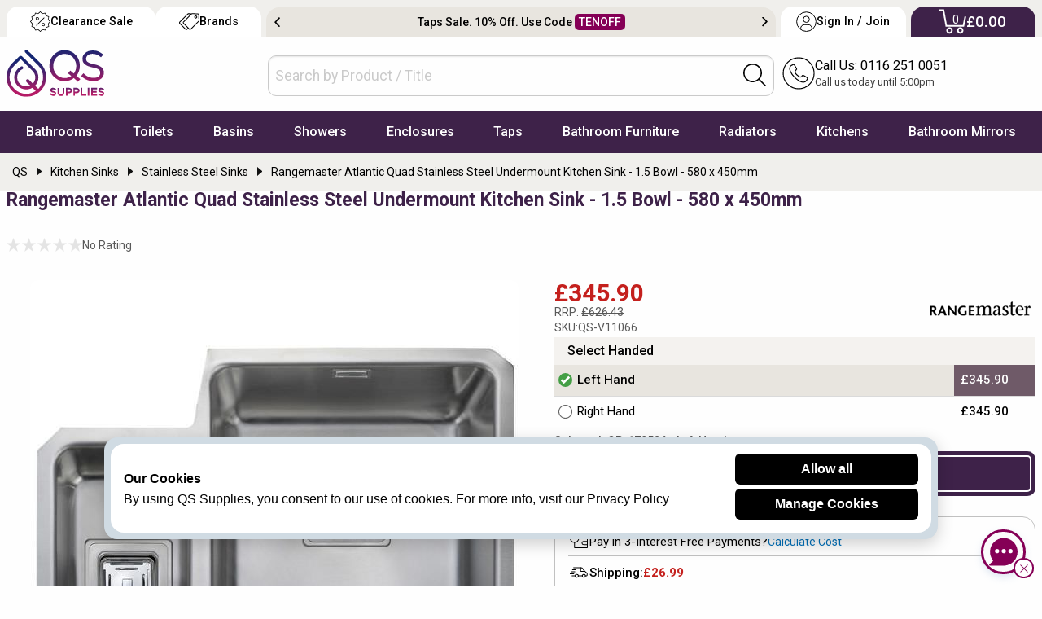

--- FILE ---
content_type: text/html; charset=utf-8
request_url: https://www.qssupplies.co.uk/bathroom-furniture-shower-taps/100863.htm
body_size: 24206
content:
<!doctype html>
<html lang="en" class="no-js">
<head>
    <meta charset="utf-8">
    <meta name="viewport" content="width=device-width, initial-scale=1.0, height=device-height">
    <meta http-equiv="Content-Security-Policy" content="upgrade-insecure-requests">
    <title>Rangemaster Atlantic Quad Stainless Steel Undermount Kitchen Sink, 1.5 Bowl</title> 


        <link rel="preconnect" href="//files.qssupplies.co.uk" crossorigin>
    <link rel="preconnect" href="//qsimages.qssupplies.co.uk" crossorigin>        
    <meta name="description" content="Shop Rangemaster Atlantic Quad Stainless Steel Undermount Kitchen Sink 580 x 450mm at a Low Price. 1.5 Bowl. MFC: QUB3416L/. Quick Dispatch. Easy Returns.">
    <meta property="og:title" content="Rangemaster Atlantic Quad Stainless Steel Undermount Kitchen Sink, 1.5 Bowl">
    <meta property="og:site_name" content="qssupplies.co.uk">
    <meta property="og:url" content="https://www.qssupplies.co.uk/bathroom-furniture-shower-taps/100863.htm">
    <meta property="og:description" content="Shop Rangemaster Atlantic Quad Stainless Steel Undermount Kitchen Sink 580 x 450mm at a Low Price. 1.5 Bowl. MFC: QUB3416L/. Quick Dispatch. Easy Returns.">
    <meta property="og:image" content="https://qsimages.qssupplies.co.uk/pd/M700-2023-11-23--7-10-4-32.jpg">
    <meta property="fb:app_id" content="328718457202758">
    <meta property="og:type" content="product">
    <meta property="og:availability" content="instock">
    <meta name="twitter:card" content="summary_large_image">
    <meta name="twitter:site" content="@qssupplies">
    <meta name="twitter:domain" content="www.qssupplies.co.uk">
    <meta name="twitter:creator" content="@qssupplies">
    <meta name="twitter:title" content="Rangemaster Atlantic Quad Stainless Steel Undermount Kitchen Sink, 1.5 Bowl">
    <meta name="twitter:description" content="Shop Rangemaster Atlantic Quad Stainless Steel Undermount Kitchen Sink 580 x 450mm at a Low Price. 1.5 Bowl. MFC: QUB3416L/. Quick Dispatch. Easy Returns.">
    <meta name="twitter:image" content="https://qsimages.qssupplies.co.uk/pd/M700-2023-11-23--7-10-4-32.jpg">
    <meta name="twitter:url" content="https://www.qssupplies.co.uk/bathroom-furniture-shower-taps/100863.htm">
    <link rel="preload" fetchpriority="high" as="image" href="https://qsimages.qssupplies.co.uk/pd/M700-2023-11-23--7-10-4-32.jpg" media="(min-width: 480px)">
    <link rel="preload" fetchpriority="high" as="image" href="https://qsimages.qssupplies.co.uk/pl/Lst-2023-11-23--7-10-4-238.jpg" media="(max-width: 479px)">
    <link rel="preload" as="style" href="https://files.qssupplies.co.uk/css/pdetails-v13.1.css">

    
    <style> button.write_review {width: 100%; align-self: center;}.prebook {text-decoration: none !important; border: 2px solid #fff; padding: 0.3em 1em; border-radius: 1em; transition:0.3s;margin-left: 3px;}.prebook:hover{background: #3e2249; color: #fff;}._red_border{max-width: 1440px; margin: 1em auto 0 auto; background: #a80000 !important;}.message{opacity:0;display:none;transition:all .5s ease-in-out;background:#7d1043;color:#fff;position:relative;padding:.2em;text-align:center;top:10px}.message.show{opacity:1;display:block;top:0}.progress-bar{position:absolute;bottom:0;left:0;height:2px;background-color:white;width:0;transition:width 4s linear}.special_offer{position:absolute;bottom:0;background:#7d1043;color:#fff;width:200px!important;text-align:center;padding:.2em;z-index:1}.special_deal{position:absolute;top:0;left:0;width:200px!important;z-index:1;border-radius:0 0 .2em 0;overflow:hidden}.no-js img.lazyload,.no-js img[data-lazy],.no-js img[loading=lazy]{display:none}div.figure a{position:relative;display:block;padding-bottom:100%;overflow:hidden}div.figure img{position:absolute;top:0;left:0;width:100%;height:100%;object-fit:cover}.red_banner{background:#7d1043 !important; max-width:1440px; margin:1em auto 0 auto}.related-item{margin-bottom:10px}#notification{display:none}.product-for img,.product-nav img,.related-item img{display:block;margin:0 auto}.options_groups .steps{flex:0 0 60px!important;text-align:right}.group-option-subgrid .options_groups._opt_dd{flex-flow:row wrap}.product-for.main-image,.slider.product-nav{display:flex;flex-direction:row;justify-content:start;overflow:hidden}.product-for.main-image{margin-bottom:10px}.product-for.main-image div,.product-for.main-image div.figure{min-height:0;min-width:0;width:100%;flex-shrink:0}.slider.product-nav div,.slider.product-nav figure{min-height:0;min-width:0;width:100%;flex-shrink:0}.slider.product-nav img{padding:.1em;margin:0}.related-item>div{min-height:0;min-width:0;width:100%;flex-shrink:0}.related-item>div[itemprop="isRelatedTo"]{width:100%}.related-item div[itemprop="isRelatedTo"]{min-height:465px;flex:1 0 auto}.slider.product-nav figure{display:flex;justify-content:center;align-items:center}.pdtitle{min-height:110px}.pdtitle .mob_product_rating{align-self:stretch;align-items:start}.product-title{margin-top:0;display:flex;justify-content:start;align-items:start;text-align:left;font:500 18px/24px "Roboto","Helvetica","Arial",sans-serif;color:#050d2f;align-self:stretch;align-items:end}.one_set blockquote p{font:16px/24px "Roboto","Helvetica","Arial",sans-serif;color:#000;margin-bottom:0; padding:0.2em 0}._questions_wrapped+[data-readmore-toggle],._questions_wrapped[data-readmore]{display:block;width:100%}._questions_wrapped[data-readmore]{transition:height 75ms;overflow:hidden;max-height:0}._t_1_ .select_sizes_1 input[type="radio"]+label{font-size:15.5px}._t_1_ .select_sizes_1 input[type="radio"]:hover+label{color:#000}._t_1_ .select_sizes_1 input[type="radio"]:checked+label{color:#000}._t_1_ .select_sizes_1 input[type="radio"]+label{padding-left:30px}@media only screen and (max-width:39.9375em){.breadcrumb_details .breadcrumbs>div[itemprop]:last-child{padding-right:2em}.returns_delivery .inline-list li{height:40px}} @media only screen and (max-width:420px){.template6_price{font-size:24px !important}.rrp1{font-size:13px !important}.product-code span{font-size:13px !important}.pdtitle{padding:0.5em 0}}@media only screen and (max-width:360px){.pdtitle{padding:.5em 0; min-height:134px}}@media only screen and (min-width:40em){.pdtitle .product-title{align-self:stretch;align-items:end;color: #3e2249;}.pdtitle .mob_product_rating{align-self:stretch;align-items:start}.slider.product-nav,.product-for.main-image{margin-bottom:auto}.slider.product-nav div,.slider.product-nav figure{height:120px}.titleline3{display:flex;justify-content:center;align-items:center;height:50px}.product-title{padding:0}.slider.product-nav img{box-shadow:0 0 0 2px #fff;padding:.2em;border:1px solid #b0bac1;border-radius:.5em}.youmayreq li{flex:0 1 auto!important;padding:0 1em}.group-option-subgrid .options_img{grid-column:1/2}}@media only screen and (min-width:40em) and (max-width:63.9375em){.pdtitle .product-title{font-weight:700;font-size:20px}.titleline3{margin-bottom:0}.slider.product-nav figure{justify-content:start}.slider.product-nav{max-height:360px;overflow:hidden}.slider.product-nav img{width:80px;height:80px}.slider.product-nav div,.slider.product-nav figure{height:90px}}@media only screen and (max-width:63.9375em){#calShip .label.success{width:100%!important}.titleline3{font-size:18px!important}}@media only screen and (min-width:64em){.product-title{font-size:23px;font-weight:700;color:#050d2f}.related-item div[itemprop="isRelatedTo"]{flex:1 1 auto}.slider.product-nav img{width:90px;height:90px}.slider.product-nav div,.slider.product-nav figure{height:100px}.t14_details_stock{position:sticky;top:0;background:#fff;z-index:1}.t14_details_stock .basket.qty1{margin:.2em 0 .1em 0}.returns_delivery .inline-list{min-height:37px}#highlights{margin-top:-2px}}@media only screen and (min-width:1400px){.slider.product-nav figure{justify-content:start;align-items:start}.product-for.main-image.no_nav{margin:0 auto auto auto}} .variantLoaded ._currentoption{min-height:17px; margin:8px 0 !important} #SlideOptionImage{order:1; transition: all 1s ease;}@media only screen and (max-width:63.975em){#discount_banner .slick-track {max-width: 100%;	display: flex;overflow: hidden; align-items: center;}
    }
    </style>
 
    
	    <meta name="ROBOTS" content="index, follow">
 
                        <link rel="canonical" href="https://www.qssupplies.co.uk/bathroom-furniture-shower-taps/100863.htm">

    
    <link rel="SHORTCUT ICON" href="/favicon.ico"><link rel="preload" as="image" href="https://files.qssupplies.co.uk/gallery/qs_supplies_logo.svg"><link rel="preload" href="https://files.qssupplies.co.uk/css/slick-v3.css" as="style"><link rel="preload" href="https://files.qssupplies.co.uk/css/f675_qssupplies-style28.1.css" as="style"><link rel="preload" as="script" href="https://files.qssupplies.co.uk/js/modernizr-custom-v2.js"><link rel="preconnect" href="https://www.google-analytics.com" crossorigin><link rel="preconnect" href="https://www.google.com" crossorigin><link rel="preconnect" href="https://www.googletagmanager.com" crossorigin><link rel="preconnect" href="https://fonts.googleapis.com"><link rel="preconnect" href="https://fonts.gstatic.com" crossorigin><link href="https://fonts.googleapis.com/css2?family=Roboto:wght@400;500;700&display=swap" rel="stylesheet"><link rel="dns-prefetch" href="https://www.google-analytics.com"><link rel="dns-prefetch" href="https://www.googletagmanager.com"><link href="https://files.qssupplies.co.uk/css/foundation-float-v4.css" rel="stylesheet"><link href="https://files.qssupplies.co.uk/css/f675_qssupplies-style28.1.css" rel="stylesheet">
    <link rel="stylesheet" href="https://files.qssupplies.co.uk/css/f675_menu-icons-v15.css" media="print" onload="this.media='all'"><link rel="stylesheet" href="https://files.qssupplies.co.uk/css/motion-ui.min.css" media="print" onload="this.media='all'"><noscript><link rel="stylesheet" href="https://files.qssupplies.co.uk/css/f675_menu-icons-v15.css"></noscript><script src="https://files.qssupplies.co.uk/js/modernizr-custom-v2.js"></script>    
   <link rel="stylesheet" href="https://files.qssupplies.co.uk/css/pdetails-v13.1.css">
 


    

    <meta property="fb:admins" content="590939536"><script>(function (w, d, s, l, i) { w[l] = w[l] || []; w[l].push({ 'gtm.start': new Date().getTime(), event: 'gtm.js' }); var f = d.getElementsByTagName(s)[0], j = d.createElement(s), dl = l != 'dataLayer' ? '&l=' + l : ''; j.async = true; j.src = 'https://www.googletagmanager.com/gtm.js?id=' + i + dl; f.parentNode.insertBefore(j, f); })(window, document, 'script', 'dataLayer', 'GTM-T7QLS2H');</script><style>@media screen and (min-width: 64em){.new-topticker-bg{ height:45px;} } @media screen and (max-width: 64em) {.no-js .topnav:hover #mainNav{display:block} .no-js #mainNav .mainItem .subList:hover .menu-items{display:block} .no-js .brandlogos ._p_logos_qs{flex: 1 0 auto;}}  .no-js #mainNav .mainItem:hover .firstmenu{display:block} .no-js .footer-brandlogos img.lazyload,.no-js .footer-brandlogos img[data-lazy]{display:none} .no-js .brandlogos.single-item {overflow-x: auto;} #myCart.noavail{display: none} .search-tabmob button span{display:none}</style>
</head>
<body>
    <noscript><iframe src="https://www.googletagmanager.com/ns.html?id=GTM-T7QLS2H" height="0" width="0" style="display:none;visibility:hidden"></iframe></noscript>
    <header id="topHeader" class="site_qs">
        <div class="logo-search-call-grid">
            <div class="show hide-for-large" id="mainNavToggle"><a href="#" class="btnMenu01 js-btnMenu" id="btnToggle"><p>Menu</p></a></div><div class="logo-subgrid"><a href="https://www.qssupplies.co.uk" title="QS Supplies"><img src="https://files.qssupplies.co.uk/gallery/qs_supplies_logo.svg" alt="QS Supplies"></a></div>
            <div class="search-subgrid"><div id="searchbox" class="new-search-style"><form id="searchForm_mobile" name="searchForm" action="/searchresult.aspx" method="get"><input type="text" placeholder="Search by Product / Title" id="searchkey" name="searchkey" required="" autocomplete="off"><div class="search-icon-inside"><button onclick="JAVASCRIPT: searchForm.submit();" title="Search"><img src="https://files.qssupplies.co.uk/gallery/searchbar-icon.svg" alt="Search" width="28" height="28"></button></div></form></div></div>
            <div class="search-tabmob"><button id="search_b" title="Search"><img src="https://files.qssupplies.co.uk/gallery/searchbar-icon.svg" alt="Search" width="28" height="28"><span>Search</span></button></div>
            <div class="call-subgrid"><div class="callicon-text"><a href="tel:01162510051" title="Call Us"><img src="https://files.qssupplies.co.uk/gallery/callus-icon.svg" alt="Call Us" width="40" height="40"><span>Call Us</span></a><p><a href="tel:+01162510051" title="Call Us">Call Us: 0116 251 0051</a>
				<span>Call us today until 5:00pm</span>
			</p></div></div>

            <div class="sign-tabmob"><a href="https://www.qssupplies.co.uk/home/login" title="Sign In / Join"><img src="https://files.qssupplies.co.uk/gallery/user-acc-icon-black.svg" alt="My Account" width="28" height="28"><span>Sign In / Join</span></a></div>

            <div class="cart-tabmob"><a href="https://www.qssupplies.co.uk/cart.aspx" title="Cart"><img src="https://files.qssupplies.co.uk/gallery/cart-icon-mobile.svg" alt="Cart" width="28" height="28"><sup class="motabcart-count">0</sup><span>My Cart</span></a></div>

                <div id="myCart" class="noavail">
                    <div class="cart_itms">
                        <img class="reduce_size" id="popupthumbimage" alt="Cart Item">
                        <p class="addedtocart"><img src="/images/added_cart.png" alt="Added Cart"> Added to Cart</p>
                        <p class="cartitle" id="popupProducTitle"></p>
                    </div>

                    <div class="whiteborder">
                        <span class="view_cart"><a href="/cart.aspx">View Cart</a></span>
                    </div>
                </div>

        </div>
        <!-- Menu -->
        <nav class="main-menu" id="mainNavWrapper"><div class="rowas"><div class="topnav"><div role="navigation" id="mainNav" class="u-scroll"><ul class="navfonts" id="navigationBar"><li class="mainItem"><span class="mainLink"><a href="https://www.qssupplies.co.uk/Bathrooms/2.htm" title="Bathrooms" class="first bathrooms">Bathrooms</a></span><div class="megaFlyOut firstmenu"><div class="menurow"><div class="_add_top"><div class="subList"><span>Baths</span><ul class="menu-items"><li class="q_1"><a href="https://www.qssupplies.co.uk/Bathrooms/Bathrooms/Standard-Bath/Product/74.htm" title="Straight Baths">Straight Baths</a></li><li class="q_2"><a href="https://www.qssupplies.co.uk/Bathrooms/Bathrooms/Corner-Bath/Product/80.htm" title="Corner Baths with Seats">Corner Baths</a></li><li class="q_3"><a href="https://www.qssupplies.co.uk/Bathrooms/Bathrooms/Shower-Bath/Product/77.htm" title="P and L Shaped Shower Baths">Shower Baths</a></li><li class="q_5"><a href="https://www.qssupplies.co.uk/Bathrooms/Bathrooms/Steel-Bath/Product/75.htm" title="Strong and Durable Steel Baths">Steel Baths</a></li><li class="q_6"><a href="https://www.qssupplies.co.uk/Bathrooms/Bathrooms/small-baths/Product/613.htm" title="Small Baths">Small Baths</a></li><li class="q_10"><a href="https://www.qssupplies.co.uk/bath-screens/603.htm" title="Bath Screens">Bath Shower Screens</a></li><li class="view_all_menu"><a href="https://www.qssupplies.co.uk/Bathrooms/Bath/Level1/21.htm" title="Shop All Baths">+ Baths</a></li></ul></div></div><div class="_add_top"><div class="subList"><span>Luxury Baths</span><ul class="menu-items"><li class="q_4"><a href="https://www.qssupplies.co.uk/Bathrooms/Bathrooms/Double-Ended/Product/79.htm" title="Comfortable Double Ended Bathtubs">Double Ended Baths</a></li><li class="q_7"><a href="https://www.qssupplies.co.uk/Bathrooms/Bathrooms/Whirlpool-Luxury-Bath/Product/76.htm" title="Advanced Whirlpool Baths">Whirlpool Baths</a></li><li class="q_8"><a href="https://www.qssupplies.co.uk/Bathrooms/Bathrooms/Roll-Tops-Bath/Product/78.htm" title="Roll Top / Free Standing Baths">Roll Top / Free Standing Baths</a></li><li class="q_9"><a href="https://www.qssupplies.co.uk/Bathrooms/Bathrooms/Inset-Baths/Product/444.htm" title="Inset Baths">Inset Baths</a></li><li class="q_152"><a href="https://www.qssupplies.co.uk/Bathrooms/Bathrooms/large-baths/Product/621.htm" title="Extra Large Baths">Extra Large Baths</a></li><li class="q_159"><a href="https://www.qssupplies.co.uk/Bathrooms/Bathrooms/Back-To-Wall-Baths/Product/660.htm" title="Back To Wall Baths">Back To Wall Baths</a></li><li class="q_160"><a href="https://www.qssupplies.co.uk/Bathrooms/Bathrooms/walk-in-baths/Product/707.htm" title="Walk-In Baths">Walk-In Baths</a></li></ul></div></div><div class="_add_top"><div class="subList"><span>Bathroom Accessories</span><ul class="menu-items"><li class="q_11"><a href="https://www.qssupplies.co.uk/Bathrooms/Bathroom-Light/Product/24.htm" title="Bathroom Lights">Bathroom Lights</a></li><li class="q_12"><a href="https://www.qssupplies.co.uk/Bathrooms/Bathrooms/Shelves/Product/471.htm" title="Bathroom Shelves">Bathroom Shelves</a></li><li class="q_13"><a href="https://www.qssupplies.co.uk/Bathrooms/Macerator/Product/499.htm" title="Cheap Macerators">Macerators</a></li><li class="q_14"><a href="https://www.qssupplies.co.uk/Taps/Taps/Bath-Wastes/Product/453.htm" title="Bath Wastes">Bath Wastes</a></li><li class="q_16"><a href="https://www.qssupplies.co.uk/Bathrooms/Bathrooms/Grab-Bar/Product/472.htm" title="Grab Bars">Grab Bars</a></li><li class="q_161"><a href="https://www.qssupplies.co.uk/Bathrooms/Bathrooms/Soap-Dispensers/Product/470.htm" title="Soap Dispensers">Soap Dispensers</a></li><li class="view_all_menu"><a href="https://www.qssupplies.co.uk/Bathrooms/Bathroom-Accessories/Level1/94.htm" title="View All Bathroom Accessories">+ Bathroom Accessories</a></li></ul></div></div><div class="last_node last _add_top"><div class="subList"><span>Bathroom Suites</span><ul class="menu-items"><li class="q_17"><a href="https://www.qssupplies.co.uk/Bathrooms/Bathroom-Suites/Product/26.htm" title="Designer Suites">Bathroom Suites</a></li><li class="q_18"><a href="https://www.qssupplies.co.uk/Bathrooms/4-Piece-Suite/Product/117.htm" title="Cheap 4 Piece Suites">Cloakroom Suites</a></li><li class="view_all_menu"><a href="https://www.qssupplies.co.uk/Bathrooms/2.htm" title="Discover Entire Bathrooms">+ QS Bathroom Collection</a></li></ul></div><div class="subList subListD"><span>Bath Accessories</span><ul class="menu-items"><li class="q_153"><a href="https://www.qssupplies.co.uk/Bathrooms/Bathrooms/Curtain-Rails/Product/485.htm" title="Shower Curtain Rails">Shower Curtain Rails</a></li><li class="q_154"><a href="https://www.qssupplies.co.uk/Bathrooms/Bathrooms/Bath-Panels/Product/111.htm" title="Bath panels">Bath Panels</a></li></ul></div></div></div></div></li><li class="mainItem"><span class="mainLink"><a href="https://www.qssupplies.co.uk/Bathrooms/Toilets-and-Bidets/Level1/25.htm" title="Toilets" class="first toilets">Toilets</a></span><div class="megaFlyOut firstmenu"><div class="menurow"><div class="_add_top"><div class="subList"><span>Toilets</span><ul class="menu-items"><li class="q_20"><a href="https://www.qssupplies.co.uk/Bathrooms/Bathrooms/Modern-WC/Product/100.htm" title="Close Coupled Toilets">Close Coupled Toilets</a></li><li class="q_21"><a href="https://www.qssupplies.co.uk/Bathrooms/Bathrooms/Back-to-Wall-Toilets/Product/116.htm" title="Back to Wall WC">Back to Wall WC</a></li><li class="q_22"><a href="https://www.qssupplies.co.uk/Bathrooms/Bathrooms/Wall-Hung-WC/Product/114.htm" title="Wall Hung Toilets">Wall Hung Toilets</a></li><li class="q_23"><a href="https://www.qssupplies.co.uk/Bathrooms/Bathrooms/rimless-toilets/Product/614.htm" title="Rimless Toilets">Rimless Toilets</a></li><li class="q_24"><a href="https://www.qssupplies.co.uk/Bathrooms/Bathrooms/comfort-height-toilets/Product/615.htm" title="Raised & Comfort Height Toilets">Comfort Height Toilets</a></li><li class="q_25"><a href="https://www.qssupplies.co.uk/Bathrooms/Bathrooms/Traditional-WC/Product/102.htm" title="Traditional Toilets">Traditional WC</a></li><li class="q_26"><a href="https://www.qssupplies.co.uk/Bathrooms/Bathrooms/Low-Level-WC/Product/495.htm" title="Low Level WC">Low Level WC</a></li><li class="q_29"><a href="https://www.qssupplies.co.uk/Bathrooms/Bathrooms/Bidets/Product/101.htm" title="Bidets">Bidets</a></li><li class="view_all_menu"><a href="https://www.qssupplies.co.uk/Bathrooms/Toilets-and-Bidets/Level1/25.htm" title="Toilets">+ Shop all Toilets</a></li></ul></div></div><div class="_add_top"><div class="subList"><span>Accessories</span><ul class="menu-items"><li class="q_28"><a href="https://www.qssupplies.co.uk/Bathrooms/Bathrooms/Toilet_Seats/Product/487.htm" title="Toilet Seats and Covers">Toilet Seats</a></li><li class="q_27"><a href="https://www.qssupplies.co.uk/Bathrooms/Bathrooms/Cisterns/Product/576.htm" title="Toilet Cisterns">Cisterns</a></li><li class="q_30"><a href="https://www.qssupplies.co.uk/Bathrooms/Bathrooms/WC-Frame/Product/574.htm" title="WC Frames">WC Frames</a></li><li class="q_31"><a href="https://www.qssupplies.co.uk/Bathrooms/Bathrooms/One-Piece-Toilets/Product/115.htm" title="Urinals">Urinals</a></li><li class="q_32"><a href="https://www.qssupplies.co.uk/Bathrooms/Bathrooms/Flush-Plates/Product/575.htm" title="Flush Plates">Flush Plates</a></li><li class="q_33"><a href="https://www.qssupplies.co.uk/Bathrooms/Bathrooms/Toilet-Brushes-Holder/Product/96.htm" title="Toilet Brush & Holder">Toilet Brush & Holder</a></li><li class="q_34"><a href="https://www.qssupplies.co.uk/Bathrooms/Bathrooms/Toilet-Roll-Holder/Product/132.htm" title="Toilet Roll Holders">Toilet Roll Holders</a></li></ul></div></div><div class="_add_top"><div class="subList"><span>Shop By Style</span><ul class="menu-items"><li class="q_158"><a href="https://www.qssupplies.co.uk/Bathrooms/Bathrooms/black-toilets/Product/620.htm" title="WC Frames">Black Toilets</a></li><li class="q_378"><a href="https://www.qssupplies.co.uk/Bathrooms/Bathrooms/smart-toilets/Product/685.htm" title="Shower Toilets">Shower Toilets</a></li></ul></div></div></div></div></li><li class="mainItem"><span class="mainLink"><a href="https://www.qssupplies.co.uk/Bathrooms/Basins/Level1/22.htm" title="Basins" class="first basins">Basins</a></span><div class="megaFlyOut firstmenu"><div class="menurow"><div class="_add_top"><div class="subList"><span>Bathroom Sinks</span><ul class="menu-items"><li class="q_36"><a href="https://www.qssupplies.co.uk/Bathrooms/Bathrooms/Bathroom-Sinks/Product/83.htm" title="Full Pedestal Basins">Full Pedestal Basins</a></li><li class="q_37"><a href="https://www.qssupplies.co.uk/Bathrooms/Bathrooms/Cloak-Rooms/Product/112.htm" title="Cloakroom Basins">Cloakroom Basins</a></li><li class="q_38"><a href="https://www.qssupplies.co.uk/Bathrooms/Bathrooms/Corner_Basin/Product/447.htm" title="Corner Basins">Corner Basins</a></li><li class="q_39"><a href="https://www.qssupplies.co.uk/Bathrooms/Bathrooms/Basins-With-Wooden-Stands/Product/449.htm" title="Basins with Stands">Basins with Stands</a></li><li class="q_40"><a href="https://www.qssupplies.co.uk/Bathrooms/Bathrooms/Wall-Hung/Product/81.htm" title="Wall Hung Basins">Wall Hung Basins</a></li><li class="view_all_menu"><a href="https://www.qssupplies.co.uk/Bathrooms/Basins/Level1/22.htm" title="Shop All Bathroom Sinks">+ Bathroom Sinks</a></li></ul></div></div><div class="_add_top"><div class="subList"><span>Space Saver</span><ul class="menu-items"><li class="q_41"><a href="https://www.qssupplies.co.uk/Bathrooms/Bathrooms/Counter_Top_Basins/Product/428.htm" title="Counter Top Basins">Counter Top Basins</a></li><li class="q_42"><a href="https://www.qssupplies.co.uk/Bathrooms/Bathrooms/Inset-Basin/Product/113.htm" title="Inset Basins">Inset Basins</a></li><li class="q_43"><a href="https://www.qssupplies.co.uk/Bathrooms/Bathrooms/Semi_Recessed_Basins/Product/446.htm" title="Semi Recessed Basins">Semi Recessed Basins</a></li><li class="q_44"><a href="https://www.qssupplies.co.uk/Bathrooms/Bathrooms/Space-Saver-Basins/Product/448.htm" title="Space Saver Basins">Space Saver Basins</a></li></ul></div></div><div class="_add_top"><div class="subList"><span>Accessories</span><ul class="menu-items"><li class="q_45"><a href="https://www.qssupplies.co.uk/Taps/Taps/Basin-Wastes/Product/452.htm" title="Basin Wastes">Basin Wastes</a></li><li class="q_46"><a href="https://www.qssupplies.co.uk/Taps/Taps/Bottle-Traps/Product/455.htm" title="WC Frames">Bottle Traps</a></li><li class="q_47"><a href="https://www.qssupplies.co.uk/Bathrooms/Bathrooms/Basin-Support/Product/498.htm" title="Basin Support Frames">Basin Frames</a></li></ul></div></div></div></div></li><li class="mainItem"><span class="mainLink"><a href="https://www.qssupplies.co.uk/showers/500.htm" title="Showers" class="first showers">Showers</a></span><div class="megaFlyOut firstmenu"><div class="menurow"><div class="_add_top"><div class="subList"><span>Showers</span><ul class="menu-items"><li class="q_66"><a href="https://www.qssupplies.co.uk/showers/electric/Product/634.htm" title="Electric Showers">Electric Showers</a></li><li class="q_67"><a href="https://www.qssupplies.co.uk/showers/digital/Product/638.htm" title="Digital Showers">Digital Showers</a></li><li class="q_68"><a href="https://www.qssupplies.co.uk/showers/power/Product/635.htm" title="Power Showers">Power Showers</a></li><li class="q_69"><a href="https://www.qssupplies.co.uk/showers/thermostatic/Product/636.htm" title="Thermostatic Mixer Showers">Thermostatic Mixer Showers</a></li><li class="q_70"><a href="https://www.qssupplies.co.uk/showers/mixer/Product/637.htm" title="Manual Mixer Showers">Manual Mixer Showers</a></li><li class="q_72"><a href="https://www.qssupplies.co.uk/showers/sets/Product/641.htm" title="Shower Sets">Shower Sets</a></li><li class="q_171"><a href="https://www.qssupplies.co.uk/showers/traditional/Product/650.htm" title="Traditional Showers">Traditional Showers</a></li><li class="view_all_menu"><a href="https://www.qssupplies.co.uk/showers/500.htm" title="Shop All Showers">+ Shop All Showers</a></li></ul></div></div><div class="_add_top"><div class="subList"><span>Shower Valves</span><ul class="menu-items"><li class="q_78"><a href="https://www.qssupplies.co.uk/showers/showers/manual-valves/Product/694.htm" title="Manual Valves">Manual Valves</a></li><li class="q_79"><a href="https://www.qssupplies.co.uk/showers/showers/thermostatic-valves/Product/693.htm" title="Thermostatic Valves">Thermostatic Shower Valves</a></li><li class="q_80"><a href="https://www.qssupplies.co.uk/showers/showers/bar-valves/Product/696.htm" title="Bar Valves">Bar Valves</a></li><li class="q_163"><a href="https://www.qssupplies.co.uk/showers/showers/concealed-valves/Product/698.htm" title="Concealed Valves">Concealed Valves</a></li><li class="q_164"><a href="https://www.qssupplies.co.uk/showers/showers/black-valves/Product/704.htm" title="Black Valves">Black Valves</a></li><li class="q_165"><a href="https://www.qssupplies.co.uk/showers/showers/brass-valves/Product/705.htm" title="Brass Valves">Brass Valves</a></li><li class="q_81"><a href="https://www.qssupplies.co.uk/showers/showers/stop-valves/Product/695.htm" title="Stop Valves">Stop Valves</a></li><li class="view_all_menu"><a href="https://www.qssupplies.co.uk/showers/valves/Level1/647.htm" title="Shop All Shower Valves">+ Shower Valves</a></li></ul></div></div><div class="_add_top"><div class="subList"><span>Shower Heads</span><ul class="menu-items"><li class="q_166"><a href="https://www.qssupplies.co.uk/showers/showers/round-heads/Product/699.htm" title="Round showerheads">Round</a></li><li class="q_167"><a href="https://www.qssupplies.co.uk/showers/showers/square-heads/Product/700.htm" title="Square showerheads">Square</a></li><li class="q_168"><a href="https://www.qssupplies.co.uk/showers/showers/rainfall-heads/Product/701.htm" title="Rainfall showerheads">Rainfall</a></li><li class="q_169"><a href="https://www.qssupplies.co.uk/showers/showers/black-heads/Product/702.htm" title="Black showerheads">Black</a></li><li class="q_170"><a href="https://www.qssupplies.co.uk/showers/showers/brass-heads/Product/703.htm" title="Brass showerheads">Brass</a></li><li class="view_all_menu"><a href="https://www.qssupplies.co.uk/showers/heads/Level1/648.htm" title="Shop All Shower Heads">+ Shower Heads</a></li></ul></div></div><div class="_add_top"><div class="subList"><span>Showering Accessories</span><ul class="menu-items"><li class="q_73"><a href="https://www.qssupplies.co.uk/showers/slide-rail-kits/Product/645.htm" title="Shower Rail Kits">Shower Rail Kits</a></li><li class="q_74"><a href="https://www.qssupplies.co.uk/showers/handsets/Level1/646.htm" title="Shower Handsets">Shower Handsets</a></li><li class="q_82"><a href="https://www.qssupplies.co.uk/showers/diverters/Product/644.htm" title="Shower Diverters">Diverters</a></li><li class="q_77"><a href="https://www.qssupplies.co.uk/showers/jets/Product/642.htm" title="Body Jets">Body Jets</a></li></ul></div></div></div></div></li><li class="mainItem"><span class="mainLink"><a href="https://www.qssupplies.co.uk/shower-enclosures/601.htm" title="Shower Enclosures" class="first enclosures">Enclosures</a></span><div class="megaFlyOut firstmenu"><div class="menurow"><div class="_add_top"><div class="subList"><span>Enclosures & Cubicles</span><ul class="menu-items"><li class="q_49"><a href="https://www.qssupplies.co.uk/shower-enclosures/corner-entry-enclosures/Product/667.htm" title="Corner Entry Shower Enclosures">Corner Entry Showers</a></li><li class="q_50"><a href="https://www.qssupplies.co.uk/shower-enclosures/walk-in-wetroom-enclosures/Product/668.htm" title="Walk in Shower Enclosures">Walk In Shower Enclosures</a></li><li class="q_54"><a href="https://www.qssupplies.co.uk/shower-enclosures/quadrant-enclosures/Product/664.htm" title="Quadrant Shower Enclosures">Quadrant Shower Enclosures</a></li><li class="q_162"><a href="https://www.qssupplies.co.uk/shower-enclosures/offset-enclosures/Product/666.htm" title="Offset Shower Enclosures">Offset Shower Enclosures</a></li><li class="q_173"><a href="https://www.qssupplies.co.uk/shower-enclosures/framed-shower-enclosures/Product/681.htm" title="Framed Shower Enclosures">Framed Shower Enclosures</a></li><li class="q_174"><a href="https://www.qssupplies.co.uk/shower-enclosures/frameless-shower-enclosures/Product/682.htm" title="Frameless Shower Enclosures">Frameless Shower Enclosures</a></li><li class="q_51"><a href="https://www.qssupplies.co.uk/shower-enclosures/black-shower-enclosures/Product/670.htm" title="Black Shower Enclosures">Black Shower Enclosures </a></li><li class="q_177"><a href="https://www.qssupplies.co.uk/shower-enclosures/gold-brass-shower-enclosures/Product/669.htm" title="Brass & Gold Shower Enclosures">Brass & Gold Shower Enclosures </a></li><li class="view_all_menu"><a href="https://www.qssupplies.co.uk/shower-enclosures/601.htm" title="Shower Enclosures">+ Shop all Shower Enclosures </a></li></ul></div></div><div class="_add_top"><div class="subList"><span>Shower Doors & Side Panels</span><ul class="menu-items"><li class="q_55"><a href="https://www.qssupplies.co.uk/shower-enclosures/pivot-shower-doors/Product/672.htm" title="Pivot Shower Doors">Pivot Shower Doors</a></li><li class="q_172"><a href="https://www.qssupplies.co.uk/shower-enclosures/hinged-shower-doors/Product/673.htm" title="Hinged Shower Doors">Hinged Shower Doors</a></li><li class="q_56"><a href="https://www.qssupplies.co.uk/shower-enclosures/sliding-shower-door-enclosures/Product/674.htm" title="Sliding Shower Doors">Sliding Shower Doors</a></li><li class="q_57"><a href="https://www.qssupplies.co.uk/shower-enclosures/bi-fold-door-enclosures/Product/665.htm" title="Bi Fold Doors">Bi-Fold Shower Doors</a></li><li class="q_58"><a href="https://www.qssupplies.co.uk/shower-enclosures/side-panels/Product/694.htm" title="Side Panels">Side Panels for Enclosures </a></li></ul></div></div><div class="_add_top"><div class="subList"><span>Shower Trays & Wastes</span><ul class="menu-items"><li class="q_59"><a href="https://www.qssupplies.co.uk/shower-trays/quadrant-shower-trays/Product/660.htm" title="Quadrant Shower Trays">Quadrant Shower Trays</a></li><li class="q_60"><a href="https://www.qssupplies.co.uk/shower-trays/rectangular-shower-trays/Product/661.htm" title="Rectangular Shower Trays">Rectangle Shower Trays</a></li><li class="q_61"><a href="https://www.qssupplies.co.uk/shower-trays/square-shower-trays/Product/662.htm" title="Square Shower Trays">Square Shower Trays</a></li><li class="q_62"><a href="https://www.qssupplies.co.uk/shower-trays/steel-shower-trays/Product/663.htm" title="Steel Shower Trays">Steel Shower Trays</a></li><li class="q_180"><a href="https://www.qssupplies.co.uk/shower-trays/offset-shower-trays/Product/658.htm" title="Offset Shower Trays">Offset Shower Trays</a></li><li class="q_181"><a href="https://www.qssupplies.co.uk/shower-trays/black-or-slate-shower-trays/Product/655.htm" title="Black Shower Trays">Black Shower Trays</a></li><li class="q_53"><a href="https://www.qssupplies.co.uk/Taps/Taps/Shower-Waste/Product/454.htm" title="Shower Wastes">Shower Wastes</a></li><li class="view_all_menu"><a href="https://www.qssupplies.co.uk/shower-trays/602.htm" title="Shower Trays">Shop All Shower Trays</a></li></ul></div></div><div class="last_node last _add_top"><div class="subList "><span>Bath Shower Screens</span><ul class="menu-items"><li class="q_175"><a href="https://www.qssupplies.co.uk/bath-screens/half-bath-screens/Product/708.htm" title="Half Bath Screens">Half Bath Screens</a></li><li class="q_176"><a href="https://www.qssupplies.co.uk/bath-screens/fold-away-bath-screens/Product/705.htm" title="Fold-Away Bath Screens">Fold-Away Bath Screens</a></li><li class="q_186"><a href="https://www.qssupplies.co.uk/bath-screens/curved-bath-screens/Product/703.htm" title="Curved Bath Screens">Curved Bath Screens</a></li><li class="view_all_menu"><a href="https://www.qssupplies.co.uk/bath-screens/603.htm" title="Bath Screens">Shop All Bath Screens</a></li></ul></div><div class="subList subListD"><span>Shop Enclosures By Styles</span><ul class="menu-items"><li class="q_178"><a href="https://www.qssupplies.co.uk/shower-enclosures/fluted-glass-enclosures/Product/685.htm" title="Fluted Glass Shower Enclosures">Fluted Glass Shower Enclosures </a></li><li class="q_179"><a href="https://www.qssupplies.co.uk/shower-enclosures/grid-shower-enclosures/Product/686.htm" title="Grid Shower Enclosures">Grid Shower Enclosures </a></li></ul></div></div></div></div></li><li class="mainItem"><span class="mainLink"><a href="https://www.qssupplies.co.uk/Taps/107.htm" title="Bathroom Taps" class="first taps">Taps</a></span><div class="megaFlyOut firstmenu"><div class="menurow"><div class="_add_top"><div class="subList"><span>Basins Taps</span><ul class="menu-items"><li class="q_84"><a href="https://www.qssupplies.co.uk/Taps/Taps/basin-mixer-taps/Product/639.htm" title="Basin Mixer Taps">Basin Mixer Taps</a></li><li class="q_85"><a href="https://www.qssupplies.co.uk/Taps/Taps/traditional-basin-taps/Product/642.htm" title="Traditional Basin Taps">Traditional Basin Taps</a></li><li class="q_86"><a href="https://www.qssupplies.co.uk/Taps/Taps/tall-basin-taps/Product/641.htm" title="Tall Basin Taps">Tall Basin Taps</a></li><li class="q_87"><a href="https://www.qssupplies.co.uk/Taps/Taps/two-three-hole-basin-taps/Product/640.htm" title="2 or 3 Hole Basin Taps">2 or 3 Hole Tap Set</a></li><li class="q_88"><a href="https://www.qssupplies.co.uk/Taps/Taps/sensor-taps/Product/643.htm" title="Automatic Taps">Sensor / Automatic Taps</a></li><li class="q_84"><a href="https://www.qssupplies.co.uk/Taps/Taps/claokroom-taps/Product/644.htm" title="Cloakroom Basin Taps">Cloakroom Basin Taps</a></li><li class="q_89"><a href="https://www.qssupplies.co.uk/Taps/Taps/basin-pillar-taps/Product/638.htm" title="Basin Pillar Taps">Basin Tap Pairs</a></li><li class="view_all_menu"><a href="https://www.qssupplies.co.uk/Taps/basin-taps/Level1/595.htm" title="Shop Bathroom Sink Taps">+ Bathroom Sink Taps</a></li><li class="view_all_menu"><a href="https://www.qssupplies.co.uk/Taps/107.htm" title="Shop All Bathroom Taps">+ Shop All Bathroom Taps</a></li></ul></div></div><div class="_add_top"><div class="subList"><span>Baths Taps</span><ul class="menu-items"><li class="q_93"><a href="https://www.qssupplies.co.uk/Taps/Taps/bath-mixer-taps/Product/645.htm" title="Bath Mixer Taps">Bath Mixer Taps</a></li><li class="q_90"><a href="https://www.qssupplies.co.uk/Taps/Taps/bath-shower-mixer-taps/Product/646.htm" title="Modern Bath Shower Mixer Taps">Bath Shower Mixer Taps</a></li><li class="q_91"><a href="https://www.qssupplies.co.uk/Taps/Taps/traditional-bath-taps/Product/648.htm" title="Traditional Bath Taps">Traditional Bath Taps</a></li><li class="q_92"><a href="https://www.qssupplies.co.uk/Taps/Taps/4-hole-5-hole-bath-taps/Product/647.htm" title="4 or 5 Hole Bath Taps">4 or 5 Hole Tap Set</a></li><li class="q_94"><a href="https://www.qssupplies.co.uk/Taps/Taps/centra-fill-bath-fillers/Product/652.htm" title="Centra-fill Bath Fillers">Centra Fill Fillers</a></li><li class="q_95"><a href="https://www.qssupplies.co.uk/Taps/Taps/bath-pillar-taps/Product/650.htm" title="Bath Pillar Taps">Bath Tap Pairs</a></li><li class="view_all_menu"><a href="https://www.qssupplies.co.uk/Taps/bath-taps/Level1/596.htm" title="Bath Taps">+ Bath Taps</a></li></ul></div></div><div class="_add_top"><div class="subList"><span>Kitchen Taps</span><ul class="menu-items"><li class="q_97"><a href="https://www.qssupplies.co.uk/kitchen-taps/kitchen-mixer-taps/Product/579.htm" title="Monobloc Kitchen Mixer Taps">Kitchen Mixer Taps</a></li><li class="q_98"><a href="https://www.qssupplies.co.uk/kitchen-taps/pull-out-kitchen-taps/Product/581.htm" title="Kitchen Pull Out Taps">Pull-Out Kitchen Taps</a></li><li class="q_99"><a href="https://www.qssupplies.co.uk/kitchen-taps/boiling-water-taps/Product/580.htm" title="Boiling Water Taps">Boiling Water Taps</a></li><li class="q_100"><a href="https://www.qssupplies.co.uk/kitchen-taps/kitchen-pillar-taps/Product/578.htm" title="Kitchen Pillar Taps">Kitchen Tap Pairs</a></li><li class="q_35"><a href="https://www.qssupplies.co.uk/kitchen-taps/black-kitchen-taps/Product/587.htm" title="Black Kitchen Taps">Black Kitchen Taps</a></li><li class="q_101"><a href="https://www.qssupplies.co.uk/kitchen-taps/bib-taps/Product/583.htm" title="Bib Taps">Bib & Lawn Taps</a></li><li class="view_all_menu"><a href="https://www.qssupplies.co.uk/kitchen-taps/498.htm" title="Kitchen Taps">+ Kitchen Taps</a></li></ul></div></div><div class="last _add_top"><div class="subList"><span>Shop By Colour & Misc Taps.</span><ul class="menu-items"><li class="q_187"><a href="https://www.qssupplies.co.uk/Taps/black-taps/Level1/600.htm" title="Black Taps">Black Taps</a></li><li class="q_188"><a href="https://www.qssupplies.co.uk/Taps/brass-taps/Level1/599.htm" title="Brass Taps">Brass Taps</a></li><li class="q_189"><a href="https://www.qssupplies.co.uk/Taps/gold-taps/Level1/617.htm" title="Gold Taps">Gold Taps</a></li><li class="q_96"><a href="https://www.qssupplies.co.uk/Taps/waterfall-taps/Level1/591.htm" title="Waterfall Taps">Waterfall Taps</a></li><li class="q_104"><a href="https://www.qssupplies.co.uk/Taps/Bidet-Mixer-Taps/Level1/123.htm" title="Monobloc Bidet Mixer">Bidet Mixer Taps</a></li></ul></div></div></div></div></li><li class="mainItem"><span class="mainLink"><a href="https://www.qssupplies.co.uk/Bathroom-Furniture/108.htm" title="Bathroom Furniture" class="first furniture">Bathroom Furniture</a></span><div class="megaFlyOut firstmenu"><div class="menurow"><div class="_add_top"><div class="subList"><span>Vanity Units</span><ul class="menu-items"><li class="q_109"><a href="https://www.qssupplies.co.uk/Bathroom-Furniture/Bathroom-Furniture/cloakroom-vanity-units/Product/630.htm" title="Small & Compact Vanity Units">Cloakroom Vanity Units</a></li><li class="q_110"><a href="https://www.qssupplies.co.uk/Bathroom-Furniture/Bathroom-Furniture/floor-standing-vanity-units/Product/629.htm" title="Large Vanity Units">Floor-Standing Vanity Units</a></li><li class="q_111"><a href="https://www.qssupplies.co.uk/Bathroom-Furniture/Bathroom-Furniture/corner-vanity-units/Product/631.htm" title="Corner Vanity Units">Corner Vanity Units</a></li><li class="q_112"><a href="https://www.qssupplies.co.uk/Bathroom-Furniture/Bathroom-Furniture/wall-hung-vanities/Product/633.htm" title="Wall hung Vanities">Wall Hung Vanity</a></li><li class="q_113"><a href="https://www.qssupplies.co.uk/Bathroom-Furniture/Bathroom-Furniture/double-basin-vanity/Product/632.htm" title="Double Basin Vanity Units">Double Basin Vanity Units</a></li><li class="q_193"><a href="https://www.qssupplies.co.uk/Bathroom-Furniture/Bathroom-Furniture/fluted-vanity-units/Product/708.htm" title="Fluted Vanity Units">Fluted Vanity Units</a></li><li class="view_all_menu"><a href="https://www.qssupplies.co.uk/Bathroom-Furniture/bathroom-vanity-units/Level1/586.htm" title="Vanity Units">+ Bathroom Vanity Units</a></li><li class="view_all_menu"><a href="https://www.qssupplies.co.uk/Bathroom-Furniture/108.htm" title="Bathroom Furniture">+ Bathroom Furniture</a></li></ul></div></div><div class="_add_top"><div class="subList"><span>Bathroom Cabinets</span><ul class="menu-items"><li class="q_115"><a href="https://www.qssupplies.co.uk/Bathroom-Furniture/Bathroom-Furniture/White-Cabinets/Product/544.htm" title="White Cabinets">White Cabinets</a></li><li class="q_116"><a href="https://www.qssupplies.co.uk/Bathroom-Furniture/Bathroom-Furniture/Mirrored-Cabinets/Product/545.htm" title="Mirrored Cabinets">Mirrored Cabinets</a></li><li class="q_117"><a href="https://www.qssupplies.co.uk/Bathroom-Furniture/Bathroom-Furniture/Corner-Cabinets/Product/546.htm" title="Cornered Cabinets">Corner Cabinets</a></li><li class="q_118"><a href="https://www.qssupplies.co.uk/Bathroom-Furniture/Bathroom-Furniture/StainlessSteel/Product/547.htm" title="Stainless Steel Cabinets">Stainless Steel Cabinets</a></li><li class="q_119"><a href="https://www.qssupplies.co.uk/Bathroom-Furniture/Bathroom-Furniture/Mix-n-Match/Product/548.htm" title="Wooden Units">Wooden Cabinets</a></li><li class="q_120"><a href="https://www.qssupplies.co.uk/Bathroom-Furniture/Bathroom-Furniture/TallBoy-Units/Product/625.htm" title="Tall Furniture Units">Tall Boy Units</a></li><li class="view_all_menu"><a href="https://www.qssupplies.co.uk/Bathroom-Furniture/Bathroom-Cabinets/Level1/364.htm" title="Bathroom Cabinets">+ Bathroom Cabinets</a></li></ul></div></div><div class="_add_top"><div class="subList"><span>Bathroom Units</span><ul class="menu-items"><li class="q_121"><a href="https://www.qssupplies.co.uk/Bathroom-Furniture/Fitted-Furniture/Product/466.htm" title="Fitted Furniture Sets">Fitted Furniture Sets</a></li><li class="q_122"><a href="https://www.qssupplies.co.uk/Bathroom-Furniture/White-Bathroom-Unit/Product/148.htm" title="Storage Units">Bathroom Storage</a></li><li class="q_123"><a href="https://www.qssupplies.co.uk/Bathroom-Furniture/Worktop/Product/480.htm" title="Worktops">Worktops</a></li><li class="q_114"><a href="https://www.qssupplies.co.uk/Bathroom-Furniture/Back-To-Wall-WC-Unit/Level1/468.htm" title="Back to Wall WC Furniture Unit">Back to Wall WC Units</a></li></ul></div></div></div></div></li><li class="mainItem"><span class="mainLink"><a href="https://www.qssupplies.co.uk/Radiators/422.htm" title="Heating & Radiators" class="first radiators">Radiators</a></span><div class="megaFlyOut firstmenu"><div class="menurow"><div class="_add_top"><div class="subList"><span>Towel Rails</span><ul class="menu-items"><li class="q_125"><a href="https://www.qssupplies.co.uk/Heated-Towel-Rail/Curved-Towel-Rails/Product/136.htm" title="Curved Towel Rails">Curved Towel Rails</a></li><li class="q_126"><a href="https://www.qssupplies.co.uk/Heated-Towel-Rail/Straight-Towel-Rails/Product/137.htm" title="Straight Towel Rails">Straight Towel Rails</a></li><li class="q_127"><a href="https://www.qssupplies.co.uk/Heated-Towel-Rail/Electric-Towel-Rails/Product/144.htm" title="Electric Heated Towel Rails">Electric Towel Rails</a></li><li class="q_128"><a href="https://www.qssupplies.co.uk/Heated-Towel-Rail/Colour-Towel-Warmer/Product/138.htm" title="Coloured Towel Warmers">Coloured Towel Warmers</a></li><li class="q_129"><a href="https://www.qssupplies.co.uk/Heated-Towel-Rail/Traditional-heated-towel-rails/Product/142.htm" title="Traditional Towel Warmers">Traditional Towel Warmers</a></li><li class="q_137"><a href="https://www.qssupplies.co.uk/Bathrooms/Bathrooms/Towel-Rails/Product/135.htm" title="Single & Double Bar Towel Rails">Single & Double Towel Rails</a></li><li class="view_all_menu"><a href="https://www.qssupplies.co.uk/Heated-Towel-Rail/106.htm" title="Heated Towel Rails">+ Heated Towel Rails</a></li></ul></div></div><div class="_add_top"><div class="subList"><span>Radiators</span><ul class="menu-items"><li class="q_130"><a href="https://www.qssupplies.co.uk/Radiators/Designer-Radiators/Product/576.htm" title="Designer Radiators">Designer Radiators</a></li><li class="q_131"><a href="https://www.qssupplies.co.uk/Radiators/300mm/Product/497.htm" title="Compact Radiators">Compact Radiators</a></li><li class="q_132"><a href="https://www.qssupplies.co.uk/Radiators/Flat-Panel-Radiators/Level1/573.htm" title="Flat Radiators">Flat Radiators</a></li><li class="q_133"><a href="https://www.qssupplies.co.uk/Radiators/Column-Radiators/Level1/575.htm" title="Column Radiators">Column Radiators</a></li><li class="q_377"><a href="https://www.qssupplies.co.uk/Radiators/aluminium-radiators/Product/607.htm" title="Aluminium Radiators">Aluminium Radiators</a></li><li class="view_all_menu"><a href="https://www.qssupplies.co.uk/Radiators/422.htm" title="Radiators">+ Radiators</a></li></ul></div></div><div class="_add_top"><div class="subList"><span>Heating</span><ul class="menu-items"><li class="q_134"><a href="https://www.qssupplies.co.uk/heating/fireplace/Level1/590.htm" title="Fireplace">Fireplace</a></li><li class="q_136"><a href="https://www.qssupplies.co.uk/Radiators/Radiator_valves/Product/427.htm" title="Radiator Valves">Radiator Valves</a></li><li class="view_all_menu"><a href="https://www.qssupplies.co.uk/heating/499.htm" title="View All Heating Range">+ View All Heating Range</a></li></ul></div></div></div></div></li><li class="mainItem"><span class="mainLink"><a href="https://www.qssupplies.co.uk/Kitchens/450.htm" title="Kitchen Sinks & Accessories" class="first kitchens">Kitchens</a></span><div class="megaFlyOut firstmenu"><div class="menurow"><div class="_add_top"><div class="subList"><span>Sinks</span><ul class="menu-items"><li class="q_138"><a href="https://www.qssupplies.co.uk/Kitchens/1KitchenBowls/Product/451.htm" title="One Bowl Sink">One Bowl Sinks</a></li><li class="q_139"><a href="https://www.qssupplies.co.uk/Kitchens/1-5-BowlSink/Product/452.htm" title="One and Half Bowl Sinks">One and Half Bowl Sinks</a></li><li class="q_140"><a href="https://www.qssupplies.co.uk/Kitchens/2-5-Kitchen-Sinks/Product/453.htm" title="Two Bowl Sinks">Two Bowl Sinks</a></li><li class="q_141"><a href="https://www.qssupplies.co.uk/Kitchens/belfast-sinks/Product/565.htm" title="Belfast Sinks">Belfast Sinks</a></li><li class="q_138"><a href="https://www.qssupplies.co.uk/Kitchens/granite/Product/567.htm" title="Granite Sinks">Granite Sinks</a></li><li class="view_all_menu"><a href="https://www.qssupplies.co.uk/Kitchens/450.htm" title="Kitchen Sinks">+ Kitchen Sinks</a></li></ul></div></div><div class="_add_top"><div class="subList"><span>Accessories</span><ul><li class="q_142"><a href="https://www.qssupplies.co.uk/Kitchens/Sinks-Accessories/Product/478.htm" title="Sink Accessories">Accessories</a></li><li class="q_143"><a href="https://www.qssupplies.co.uk/Kitchens/waste-sorter/Product/515.htm" title="Waste Sorter Bins">Waste Sorter</a></li><li class="q_144"><a href="https://www.qssupplies.co.uk/Taps/Taps/Sink_Wastes/Product/457.htm" title="Kitchen Waste">Kitchen Waste</a></li></ul></div></div></div></div></li><li class="mainItem"><span class="mainLink"><a href="https://www.qssupplies.co.uk/Bathroom_Mirrors/368.htm" title="Bathroom Mirrors" class="first mirrors">Bathroom Mirrors</a></span><div class="megaFlyOut firstmenu"><div class="menurow"><div class="_add_top"><div class="subList"><span>Advanced Mirrors</span><ul class="menu-items"><li class="q_145"><a href="https://www.qssupplies.co.uk/Bathroom_Mirrors/LED-Mirrors/Level1/369.htm" title="LED Mirrors">LED Mirrors</a></li><li class="q_146"><a href="https://www.qssupplies.co.uk/Bathroom_Mirrors/Bathroom_Mirrors/backlit-mirrors/Product/748.htm" title="Backlit Mirrors">Backlit Mirrors</a></li><li class="q_191"><a href="https://www.qssupplies.co.uk/Bathroom_Mirrors/Bathroom_Mirrors/frontlit-mirrors/Product/746.htm" title="Frontlit Mirrors">Frontlit Mirrors</a></li><li class="q_192"><a href="https://www.qssupplies.co.uk/Bathroom_Mirrors/Bathroom_Mirrors/border-lit-mirrors/Product/747.htm" title="Borderlit Mirror">Borderlit Mirror</a></li><li class="q_147"><a href="https://www.qssupplies.co.uk/Bathroom_Mirrors/Demista_Mirrors/Product/373.htm" title="Mirrors with Demister Pads">Demister Mirrors</a></li><li class="view_all_menu"><a href="https://www.qssupplies.co.uk/Bathroom_Mirrors/368.htm" title="Bathroom Mirrors">+ Bathroom Mirrors</a></li></ul></div></div><div class="_add_top"><div class="subList"><span>Exclusive</span><ul class="menu-items"><li class="q_148"><a href="https://www.qssupplies.co.uk/Bathroom_Mirrors/black/Product/621.htm" title="Black Bathroom Mirrors">Black Bathroom Mirrors</a></li><li class="q_190"><a href="https://www.qssupplies.co.uk/Bathroom_Mirrors/brass-mirrors/Product/719.htm" title="Brass Bathroom Mirrors">Brass Bathroom Mirrors</a></li><li class="q_149"><a href="https://www.qssupplies.co.uk/Bathroom_Mirrors/Mirrors_with_shaver_sockets/Product/372.htm" title="Mirrors for Shaving & Make-up">Shaving Mirrors</a></li><li class="q_150"><a href="https://www.qssupplies.co.uk/Bathroom_Mirrors/Magnifying_Mirrors/Product/376.htm" title="Magnifying Mirrors">Magnifying Mirrors</a></li><li class="q_151"><a href="https://www.qssupplies.co.uk/Bathroom_Mirrors/Mirrors_for_Bathrooms/Product/375.htm" title="Regular Mirrors">Standard / Regular Mirrors</a></li></ul></div></div></div></div></li><li class="mainItem hide-for-large sbrands_offs"><span class="mainLink"><a href="https://www.qssupplies.co.uk" title="QS Supplies Brands & Offers" class="first sale">Shop By Brands / Offers</a></span><div class="megaFlyOut firstmenu"><div class="menurow"><div class="_add_top"><div class="subList"><span>Shop By Brands & Offers</span><ul class="menu-items"><li class="q_156"><a href="https://www.qssupplies.co.uk/shopbybrand.aspx" title="Shop By Brands">Shop By Brands</a></li><li class="q_157"><a href="https://www.qssupplies.co.uk/Bathrooms/Clearance_Sale.htm" title="Clearance Sale">Clearance Sale</a></li></ul></div></div></div></div></li></ul></div></div><div id="nav-overlay">&nbsp;</div></div></nav>
        <!-- End of Menu -->
        <div class="new-topticker-bg" id="topcart">
            <div class="ticker-links-grid">
                <div class="ticker-clear-brand"><a href="https://www.qssupplies.co.uk/Bathrooms/Clearance_Sale.htm" title="Clearance Sale"><img src="https://files.qssupplies.co.uk/gallery/clearance-sale-icon-black.svg" alt="Clearance Sale" width="25" height="25">Clearance Sale </a><a href="https://www.qssupplies.co.uk/shopbybrand.aspx" title="Shop By Brand"><img src="https://files.qssupplies.co.uk/gallery/shopby-brand-icon-black.svg" alt="Shop By Brand" width="25" height="25">Brands </a></div>

                <div class="top-ticker-slider"><div class="ticker-slides"><div><p>Taps Sale. 10% Off. Use Code <span> TENOFF </span></p></div><div><p><span>PAY IN 3</span> Interest Free Payments</p></div></div></div>
				
                <div class="ticker-sign-cart">

                        <a href="https://www.qssupplies.co.uk/home/login" title="Sign In / Join">
                            <img src="https://files.qssupplies.co.uk/gallery/new-acc-icon-black.svg" alt="My Account" width="25" height="25"> Sign In / Join
                        </a>
                    <div class="new-ticker-cart">
                        <a href="https://www.qssupplies.co.uk/cart.aspx" title="Cart">
                            <img src="https://files.qssupplies.co.uk/gallery/cart-icon-desktop.svg" alt="Cart" width="33" height="33">
                            <span id="noCount">0</span>
                            <span class="ticker-cart-price">&#163;0.00</span>
                        </a>
                    </div>
                </div>

            </div>
        </div>


    


    </header>
     




    <div class="breadcrumb_1" id="productdetail">
            <div class="breadcrumbs breadcrumb_details">
                <div class="breadcrumbs" itemscope itemtype="https://schema.org/BreadcrumbList">
                    <div itemprop="itemListElement" itemscope itemtype="https://schema.org/ListItem"> <a href="https://www.qssupplies.co.uk" title="QS Supplies" itemprop="item"><span itemprop="name">QS</span></a><meta itemprop="position" content="1"></div>

                                <div itemprop="itemListElement" itemscope itemtype="https://schema.org/ListItem"><a href="https://www.qssupplies.co.uk/Kitchens/450.htm" title="Kitchen Sinks" itemprop="item"><span itemprop="name">Kitchen Sinks</span></a><meta itemprop="position" content="2"></div>
                                    <div itemprop="itemListElement" itemscope itemtype="https://schema.org/ListItem"><a href="https://www.qssupplies.co.uk/Kitchens/stainless-steel-sinks/Product/568.htm" title="Stainless Steel Sinks" itemprop="item"><span itemprop="name">Stainless Steel Sinks</span></a><meta itemprop="position" content="3"></div>


                    <div itemprop="itemListElement" itemscope itemtype="https://schema.org/ListItem">
                        <a href="https://www.qssupplies.co.uk/bathroom-furniture-shower-taps/100863.htm" class="unavailable current" itemprop="item" title="Rangemaster Atlantic Quad Stainless Steel Undermount Kitchen Sink - 1.5 Bowl - 580 x 450mm"><span itemprop="name">Rangemaster Atlantic Quad Stainless Steel Undermount Kitchen Sink - 1.5 Bowl - 580 x 450mm</span></a><meta itemprop="position" content="4">
                    </div>
                </div>

            </div>
    </div>



<div itemscope itemtype="https://schema.org/Product">
<main>
        <meta itemprop="gtin13" content="5015834045580">



<form id="tform2">
    <div id="temp6">
        <section class="pdtail-main ">
            <div class="pdtitle">
                <h1 class="product-title" id="heading" itemprop="name">Rangemaster Atlantic Quad Stainless Steel Undermount Kitchen Sink - 1.5 Bowl - 580 x 450mm</h1>

                    <div class="mob_product_rating">
                        <p><img src="https://files.qssupplies.co.uk/cart_images/blank_star.png" alt="Not Yet Rated" height="17" width="93"> <span>No Rating</span></p>
                    </div>
            </div>

            <div class="pdtail-twocol">

                <div class="tec-but-wrap">
                    <div class="icky">
                        <div class="pdtail-photo _t_6_img mobile_no_padding">
                            <div class="slider product-for main-image ">
                                <!-- Discount Codes Banner  -->
                                
                                        <div class="figure" data-item-index="179526">
                                            <a href="https://assets-large.qssupplies.co.uk/L-2023-11-23--7-10-3-764.jpg" class="fresco prd_image" data-fresco-group="productsqs" data-fresco-caption="Rangemaster Atlantic Quad Stainless Steel Undermount Kitchen Sink - 1.5 Bowl - 580 x 450mm" data-fresco-group-options="thumbnails: 'vertical'"
                                               data-fresco-options="thumbnail: 'https://qsimages.qssupplies.co.uk/pth/S-2023-11-23--7-10-4-176.jpg'">
                                                <picture>
                                                    <source media="(min-width: 480px)" srcset="https://qsimages.qssupplies.co.uk/pd/M700-2023-11-23--7-10-4-32.jpg">
                                                    <source media="(max-width: 479px)" srcset="https://qsimages.qssupplies.co.uk/pl/Lst-2023-11-23--7-10-4-238.jpg">
                                                    <img itemprop="image" src="https://qsimages.qssupplies.co.uk/pd/M700-2023-11-23--7-10-4-32.jpg" alt="Rangemaster Atlantic Quad Stainless Steel Undermount Kitchen Sink - 1.5 Bowl - 580 x 450mm" width="600" height="600">
                                                </picture>
                                            </a>
                                        </div>
                                                <div class="figure" data-item-index="0">
                                                    <a href="https://assets-large.qssupplies.co.uk/L-2024-9-7--8-49-46-602.webp" class="fresco" data-fresco-group="productsqs" data-fresco-caption="Rangemaster Atlantic Quad Stainless Steel Undermount Kitchen Sink - 1.5 Bowl - 580 x 450mm" data-fresco-group-options="thumbnails: 'vertical'"
                                                       data-fresco-options="thumbnail:'https://qsimages.qssupplies.co.uk/pth/S-2024-9-7--8-49-46-869.webp'">
                                                        <noscript><img itemprop="image" src="https://qsimages.qssupplies.co.uk/pd/M700-2024-9-7--8-49-46-758.webp" alt="Technical drawing QS-V11066 / QUB3416L/" width="600" height="600"></noscript>
                                                        <picture>
                                                            <source media="(min-width: 480px)" data-srcset="https://qsimages.qssupplies.co.uk/pd/M700-2024-9-7--8-49-46-758.webp" srcset="[data-uri]">
                                                            <source media="(max-width: 479px)" data-srcset="https://qsimages.qssupplies.co.uk/pl/Lst-2024-9-7--8-49-46-932.webp" srcset="[data-uri]">
                                                            <img itemprop="image" class="lazyload" src="https://qsimages.qssupplies.co.uk/600x600_qs_loader.jpg" data-src="https://qsimages.qssupplies.co.uk/pd/M700-2024-9-7--8-49-46-758.webp" alt="Technical drawing QS-V11066 / QUB3416L/" width="600" height="600">
                                                        </picture>
                                                    </a>
                                                </div>
                                        <div class="figure" data-item-index="179527">
                                            <a href="https://assets-large.qssupplies.co.uk/L-2023-11-23--7-14-44-308.jpg" class="fresco" data-fresco-group="productsqs" data-fresco-caption="Rangemaster Atlantic Quad Stainless Steel Undermount Kitchen Sink - 1.5 Bowl - 580 x 450mm" data-fresco-group-options="thumbnails: 'vertical'"
                                               data-fresco-options="thumbnail:'https://qsimages.qssupplies.co.uk/pth/S-2023-11-23--7-14-44-621.jpg'">
                                                <noscript><img itemprop="image" src="https://qsimages.qssupplies.co.uk/pd/M700-2023-11-23--7-14-44-496.jpg" alt="Additional image of Rangemaster  QUB3416L/" width="600" height="600"></noscript>
                                                <picture>
                                                    <source media="(min-width: 480px)" data-srcset="https://qsimages.qssupplies.co.uk/pd/M700-2023-11-23--7-14-44-496.jpg" srcset="[data-uri]">
                                                    <source media="(max-width: 479px)" data-srcset="https://qsimages.qssupplies.co.uk/pl/Lst-2023-11-23--7-14-44-669.jpg" srcset="[data-uri]">
                                                    <img itemprop="image" class="lazyload" src="https://qsimages.qssupplies.co.uk/600x600_qs_loader.jpg" data-src="https://qsimages.qssupplies.co.uk/pd/M700-2023-11-23--7-14-44-496.jpg" alt="Additional image of Rangemaster  QUB3416L/" width="600" height="600">
                                                </picture>
                                            </a>
                                        </div>
                        
                                <button class="show_thumbnails"><img src="https://files.qssupplies.co.uk/gallery/thumbnails_new9.svg" alt="Show Thumbnails" width="30" height="24"></button>
                            </div>
                        
                        
                        

                            <div class="slider product-nav mob_hide" >

                                        <figure class="images">
                                            <noscript>
                                                <img src="https://qsimages.qssupplies.co.uk/pth/S-2023-11-23--7-10-4-176.jpg" alt="QS-V11066 small Image 1" width="120" height="120">
                                            </noscript>
                                            <img src="https://qsimages.qssupplies.co.uk/120x120_qs_loader.jpg" data-src="https://qsimages.qssupplies.co.uk/pth/S-2023-11-23--7-10-4-176.jpg" alt="QS-V11066 small Image 1" width="120" height="120" loading="lazy">
                                        </figure>
                                        <input name="hdnProductSmallImage" type="hidden" value="https://qsimages.qssupplies.co.uk/pth/S-2023-11-23--7-10-4-176.jpg" id="hdnProductSmallImage">
                                            <figure class="images">
                                                <noscript>
                                                    <img src="https://files.qssupplies.co.uk/gallery/measurements-03.svg" alt="QS-V11066 small Image 2" width="120" height="120">
                                                </noscript>
                                                <img src="https://qsimages.qssupplies.co.uk/120x120_qs_loader.jpg" data-src="https://files.qssupplies.co.uk/gallery/measurements-03.svg" alt="QS-V11066 small Image 2" width="120" height="120" loading="lazy">
                                            </figure>
                                        <figure class="images">
                                            <noscript>
                                                <img src="https://qsimages.qssupplies.co.uk/pth/S-2023-11-23--7-14-44-621.jpg" alt="QS-V11066 small Image 3" width="120" height="120">
                                            </noscript>
                                            <img src="https://qsimages.qssupplies.co.uk/120x120_qs_loader.jpg" data-src="https://qsimages.qssupplies.co.uk/pth/S-2023-11-23--7-14-44-621.jpg" alt="QS-V11066 small Image 3" width="120" height="120" loading="lazy">
                                        </figure>
                            </div>
                        
                        
                        
                        
                        </div>
                    </div>

                    
                </div>
                <div class="pdetails_desc">


                    <div class="stock_details ">
                        <div class="stock_info">



                            <div class="mobile_price">
                                <p class="template6_price" id="lblVatPrice">£345.90</p>
                                
                                    <span class="rrp1">RRP: <del>&#163;626.43</del></span>

                                <div class="product-code"><span>SKU:</span> <span itemprop="sku" content="sku:QS-V11066">QS-V11066</span></div>
                            </div>

                            <input name="hdnProdPrice" type="hidden" value="345.900" id="hdnProdPrice">
                            <input name="hdnProdchkBoxPrice" type="hidden" value="0" id="hdnProdchkBoxPrice">
                            <input name="hdnProdPrices" type="hidden" value="288.25" id="hdnProdPrices">
                            <input name="hdnOLDProdPrices" type="hidden" value="345.900" id="hdnOLDProdPrices">
                            <input name="hdnoldvalue" type="hidden" value="0" id="hdnoldvalue">
                            
                            <input name="txtUnitPrice" type="hidden" value="JJBSK/fAWf6LlVZtrC+XFw==" id="txtUnitPrice">
                            <input name="hdnOLDProdEPrices" type="hidden" value="1sUy7TyQzmUzhHcLePpZeA==" id="hdnOLDProdEPrices">
                            <input name="hdnVatPercentage" type="hidden" value="20.00" id="hdnVatPercentage">
                            <input name="hdnOptGrpIDs" type="hidden" value="" id="hdnOptGrpIDs">
                            <input name="hdnProductID" type="hidden" value="100863" id="hdnProductID">
                            <input name="hdnProductTitle" type="hidden" value="Rangemaster Atlantic Quad Stainless Steel Undermount Kitchen Sink - 1.5 Bowl - 580 x 450mm" id="hdnProductTitle">
                            <input name="hdnProductType" type="hidden" value="0" id="hdnProductType">
                            <input name="hdnProductCode" type="hidden" value="QS-V11066" id="hdnProductCode">
                            <input name="hdnProductImage" type="hidden" value="2023-11-23--7-18-39-376-3.jpg" id="hdnProductImage">
                            <input name="hdnCartData" type="hidden" id="hdnCartData">
                            <input name="hdnTemplateID" type="hidden" id="hdnTemplateID" value="6">
                            <input name="hdnProductMFC" type="hidden" id="hdnProductMFC" value="QUB3416L/">
                        </div>


                        <div class="stock_info1">
                            <ul class="brand_logo"><li><a href='https://www.qssupplies.co.uk/Brand/rangemaster/98.htm' itemprop='url'><img src='https://images.qssupplies.co.uk/2020-12-16--12-49-3-497.png' alt='Rangemaster Logo' width='135' height='70'></a></li></ul>
                        </div>
                    </div>
                    <div class="tcontent js-scrollable">
                        <div id="panel4" class="content active">

                                        <div class="options list-options">
                                            <div class="newh4">
                                                Select Handed
                                            </div>
                                            <input name="txtOptionGroupPrice_28719" type="hidden" value="0" id="txtOptionGroupPrice_28719">

                                                <ul class="select_sizes_1 nbul" data-toggle="buttons-radio" id="rblOptionGroup_28719" onclick="GetRadioButtonValue6('rblOptionGroup_28719','txtOptionGroupPrice_28719','hdnProdPrices','hdnVatPercentage','hdnProdPrice','lblVatPrice')">

                                                        <li>
                                                            <input data-toggle="button" checked name="rblOptionGroup_28719" type="radio" value="257499##OP-179526##Left Hand##0##1##0##QUB3416L/##0##626.43" id="rblOptionGroup_28719-1">
                                                            <label class="button_rad" for="rblOptionGroup_28719-1" data-content="OP-179526 - Left Hand" title="OP-179526 - Left Hand + £0.00" data-slide="179526" data-slide3="Left Hand"><span>Left Hand </span><span style="color:#c4201d;">£345.90</span></label>
                                                        </li>
                                                        <li>
                                                            <input data-toggle="button"  name="rblOptionGroup_28719" type="radio" value="257500##OP-179527##Right Hand##0##1##0##QUB3416R/##0##626.43" id="rblOptionGroup_28719-2">
                                                            <label class="button_rad" for="rblOptionGroup_28719-2" data-content="OP-179527 - Right Hand" title="OP-179527 - Right Hand + £0.00" data-slide="179527" data-slide3="Right Hand"><span>Right Hand </span><span style="color:#c4201d;">£345.90</span></label>
                                                        </li>
                                                </ul>
                                                <span id="currentoption_rblOptionGroup_28719" class="_currentoption">Selected: OP-179526 - Left Hand</span>
                                        </div>
                        </div>

                    </div>

                    <div class="basket qty1">
                                <div class="quantity">
                                    <input name="txtQty" id="txtQty" type="text" class="onlynumber" value="1">
                                    <label for="txtQty">QTY</label>
                                </div>
                                <button type="button" id="addCart" class="double_border_white addtobasket basket_btn"> ADD TO BASKET - £345.90</button>
                    </div>



                    <div class="productDetailsNew">

                        <div class="paypal-msg">
                            <img src="https://files.qssupplies.co.uk/gallery/pay-in-three-pdtail.svg" width="26" height="26" alt="Pay in 3-Interest Free Payments">
                            <button> <span>Pay in 3-Interest Free Payments?</span> <span>Calculate Cost</span> </button>
                            <div data-pp-message data-pp-style-layout="text" data-pp-style-logo-type="inline" data-pp-style-text-color="black"
                                 data-pp-style-text-size="14" data-pp-amount=345.90 data-pp-placement=product>
                            </div>
                        </div>

                        <div class="shippingnewPrice">
                            <img src="https://files.qssupplies.co.uk/gallery/shipping-pdtail.svg" alt="Shipping" width="26" height="26">
                                <p class="shipping"><span>Shipping: </span><span class="free_red">£26.99 </span></p>


                        </div>


                            <div class="new_shipping_costs" style="display:none;">
                                <img src="https://files.qssupplies.co.uk/gallery/delivery-time.svg" alt="Delivery Time" width="26" height="26">
                                <span id="note_shipping">Delivery in 5 Working Days Approx.</span>
                            </div>
                        <div class="mob_stock_avail">
                            <img src="https://files.qssupplies.co.uk/gallery/stock-availability.svg" alt="Stock Availability" width="26" height="26">
                            <p>Stock Availability:</p>
                            
                                <span>10 Working Days Approx.</span>
                        </div>

                    </div>






                </div>




            </div>







        </section>




    </div>

    <article id="highlights">
        <div class="newHightlights">
            <div class="newmfcTitle">
                <h2 class="titleline3">
                    Rangemaster Atlantic Details
                </h2>
                <div class="product_mfc_code">
                        <h2 class="mfc_style" itemprop="mpn" content="mpn:QUB3416L/"><span>MFC:</span>  <span itemprop="mpn">QUB3416L/</span></h2>
                </div>
            </div>

            <div class="comp-aadons">
                                
            </div>
        </div>
        <div class="returns_delivery">
            <ul class="inline-list ">

                <li>
                    <button type="button" data-open="calShip">
                        <img src="https://files.qssupplies.co.uk/gallery/deliveri-return-pdtail.svg" width="26" height="26" alt="Delivery and Returns">
                        <span>Delivery &amp; Returns</span>
                    </button>
                </li>
                <li>
                    <button id="review_btn" type="button">
                        <img src="https://files.qssupplies.co.uk/gallery/write-review-pdtail.svg" alt="Write Review" width="26" height="26">
                        <span>Review this Product</span>
                    </button>
                </li>
                <li>
                    <button type="button" class="myQuest" data-open="myQuestion">
                        <img src="https://files.qssupplies.co.uk/gallery/as-question-pdtail.svg" alt="Ask a Question" width="26" height="26">
                        <span>Ask a Question</span>
                    </button>
                </li>
            </ul>
        </div>

        <div class="newlay-pdtail">
            <div class="pdtail-content">
                <div class="whitebg-wrap">
                    <div class="_product_desc_ cpd" itemprop='description'>
                        <div itemprop='brand' itemtype="https://schema.org/Brand" itemscope> <meta itemprop="name" content="Rangemaster"></div>
                        
                        <p class="product_desciption">If you love to carry out different chores in the same work area of your kitchen then, the Rangemaster Atlantic Quad with its one-and-half bowl is the right one for you. This shiny, classic sink made entirely of stainless steel is ideal for hard countertops. It sits below the countertop as opposed to sitting on top of it, creating a continuous flow from the countertop into the sink. These kitchen sinks come with left and right hand drainage.</p>
                            <div class="product_highlights tkey_features">
                                <span class="newh4">Key Features</span>
                                <ul><li><span class='safari_only'>&#x2714;</span>Made Using 0.8mm Gauge, 18/10 Stainless Steel Material</li><li><span class='safari_only'>&#x2714;</span>One-and-a-Half Bowl - with a 25mm Radius in the Bowl Corners</li><li><span class='safari_only'>&#x2714;</span>Square Basket Strainer Waste Kit Included</li><li><span class='safari_only'>&#x2714;</span>25 Years of Guarantee from the Manufacturer Against any Manufacturing Defects</li></ul>
                            </div>
                        <ul class='listings'>
<li>Available in 2 Variations - Left Hand, Right Hand</li>
<li>Overall Size: 580mm [58cm] x 450mm [45cm] x 185mm [18.5cm] [Length x Width x Depth]</li>
<li>Main Bowl Size: 340mm [34cm] x 400mm [40cm] x 185mm [18.5cm] [Length x Width x Depth]</li>
<li>Second Bowl Size: 160mm [16cm] x 300mm [30cm] x 115mm [11.5cm] [Length x Width x Depth]</li>
<li>Cutout Size: 540mm [54cm] x 410mm [41cm] [Length x Width]</li>
<li>Minimum Base Unit Size Required: 600mm [60cm]</li>
<li>Finish: Micro-Sheen Soft Brush Finish to the Bowl and Drainer</li>
<li>Subtle Ground Edge Finish</li><li>Download the Installation and Aftercare Instruction PDF File from the Additional Info Section</li>
<li class="_black">Available Optional Product:</li>
<li>Glass Worktop Saver</li>
</ul>
                            <p><b>Note: </b>This sink is not compatible with Rangemasters waste disposer units.</p>

                    </div>



                        <div class="size listed_down">
                            <p>Info / Size (mm)</p>
                        </div>
                            <ul class="full_width last">
                                <li>Sink</li>
                                    <li>Length: 580 mm</li>
                                                                    <li>Width: 450 mm</li>
                                                            </ul>
                                    </div>

                    <section class="whitebg-wrap">

                        <div class="new-feature-group">
                            <h2 class="titleline3">Technical Specifications</h2>

                                <div class="tec-pro-table">
                                        <span class="tec-note">Please note all the measurements are in 'mm'</span>
                                        <div class="tecflex js-scrollable" itemprop="description">


                                            <ul><li>&#10551; Colour </li><li>: Micro-Sheen, Soft Brush </li><li>&#10551; Country of Origin </li><li>: Uk </li><li>&#10551; Installation/Style </li><li>: Undermount </li><li>&#10551; Number of Bowls </li><li>: 1.5 </li><li>&#10551; Overall Length </li><li>: 580 </li><li>&#10551; Overall Width </li><li>: 450 </li><li>&#10551; Minimum Base Unit Size Required </li><li>: 600 </li><li>&#10551; Length of Main Bowl </li><li>: 340 </li><li>&#10551; Width of Main Bowl </li><li>: 400 </li></ul>
                                            <ul><li>&#10551; Depth of Main Bowl </li><li>: 185 </li><li>&#10551; Length of Small Bowl </li><li>: 160 </li><li>&#10551; Width of Small Bowl </li><li>: 300 </li><li>&#10551; Depth of Small Bowl </li><li>: 115 </li><li>&#10551; Material </li><li>: Stainless Steel </li><li>&#10551; Gauge / Thickness </li><li>: 18/10 - 0.8 </li><li>&#10551; Waste Included </li><li>: Yes </li><li>&#10551; Waste Type </li><li>: Square Basket Strainer </li><li>&#10551; Warranty/Guarantee </li><li>: 25 Years </li></ul>
                                        </div>

                                </div>
                                                    </div>

                    </section>

                    <section class="whitebg-wrap">

                        <h2 class="titleline3">Additional Info & Downloads</h2>
                            <p class="product_desciption para2 pdf">
                                    <a href="https://images.alt.qssupplies.co.uk/2014-5-31--10-41-11-180.pdf" rel="nofollow noopener noreferrer" target="_blank"><img src="https://files.qssupplies.co.uk/gallery/pdf-icon.svg" width="25" height="25" alt="Download PDF">Download the Specification Details Pdf File</a>
                                    <a href="https://images.alt.qssupplies.co.uk/2014-5-31--10-42-8-58.pdf" rel="nofollow noopener noreferrer" target="_blank"><img src="https://files.qssupplies.co.uk/gallery/pdf-icon.svg" width="25" height="25" alt="Download PDF">Download the Installation Instruction / Aftercare Information Pdf File</a>
                            </p>
                                                    <div class="also-in-cat">
                                <span class="also-in-title">This item can also be found in:</span>
                                <ul>
                                        <li>
                                            <a href="https://www.qssupplies.co.uk/Kitchens/1-5-BowlSink/Product/452.htm">1.5 Bowl Sinks</a>
                                        </li>
                                        <li>
                                            <a href="https://www.qssupplies.co.uk/Kitchens/undermount-kitchen-sinks/Product/722.htm">Undermount Sinks</a>
                                        </li>
                                </ul>
                            </div>

                    </section>
                                

            </div>

            <div class="pdtail-sticky">
                <div class="pdtail-imagcon">
                        <div class="figure" data-item-index="179526">
                            <noscript>
                                <img itemprop="image" src="https://qsimages.qssupplies.co.uk/pd/M700-2023-11-23--7-10-4-32.jpg" alt="Rangemaster Atlantic Quad Stainless Steel Undermount Kitchen Sink - 1.5 Bowl - 580 x 450mm" width="600" height="600">
                            </noscript>
                            <a href="https://assets-large.qssupplies.co.uk/L-2023-11-23--7-10-3-764.jpg" class="fresco prd_image" data-fresco-group="productsqs" data-fresco-caption="Rangemaster Atlantic Quad Stainless Steel Undermount Kitchen Sink - 1.5 Bowl - 580 x 450mm" data-fresco-group-options="thumbnails: 'vertical'" data-fresco-options="thumbnail: 'https://qsimages.qssupplies.co.uk/pth/S-2023-11-23--7-10-4-176.jpg'">
                                <picture>
                                    <source media="(min-width: 1023px)" srcset="https://qsimages.qssupplies.co.uk/pd/M700-2023-11-23--7-10-4-32.jpg">
                                    <source media="(max-width: 1024px)" srcset="https://qsimages.qssupplies.co.uk/pl/Lst-2023-11-23--7-10-4-238.jpg">
                                    <img itemprop="image" src="https://qsimages.qssupplies.co.uk/600x600_qs_loader.jpg" data-src="https://qsimages.qssupplies.co.uk/pd/M700-2023-11-23--7-10-4-32.jpg" alt="Rangemaster Atlantic Quad Stainless Steel Undermount Kitchen Sink - 1.5 Bowl - 580 x 450mm" width="600" height="600" class="lazyload">
                                </picture>
                            </a>
                        </div>

                    <div id="bottom_price">
                        <div class="template6_price1" itemprop="offers" itemscope itemtype="https://schema.org/Offer">

                            <div class="bottom_price_update">
                                <meta itemprop="priceCurrency" content="GBP">
                                <div class="bPrice">
                                    <span>&#163;</span><span itemprop="price" id="lblDownVatPrice">345.90</span>
                                </div>
                                    <span class="rrp1">RRP: <del>&#163;626.43</del></span>
                            </div>

                            <div class="bottom_stock_availablity">
                                <link itemprop="availability" href="https://schema.org/InStock">

                                    <span class="in_stock bottom_avail">STOCK AVAILABLITY:</span>
                                    <span class="bottom_del">10 Working Days Approx</span>
                            </div>

                            <span class="bottom_avail" itemprop="seller">QS Supplies</span>

                            <link itemprop="itemCondition" itemtype="https://schema.org/OfferItemCondition" href="https://schema.org/NewCondition">
                            <link itemprop="url" href="https://www.qssupplies.co.uk/bathroom-furniture-shower-taps/100863.htm">
                            <meta itemprop="priceValidUntil" content="2026-02-15">

                            <div itemprop="shippingDetails" itemtype="https://schema.org/OfferShippingDetails" itemscope>
                                <div itemprop="shippingRate" itemtype="https://schema.org/MonetaryAmount" itemscope>
                                    <meta itemprop="value" content="26.99">
                                    <meta itemprop="currency" content="GBP">
                                </div>
                                <div itemprop="shippingDestination" itemtype="https://schema.org/DefinedRegion" itemscope>
                                    <meta itemprop="addressCountry" content="UK">
                                </div>
                                <div itemprop="deliveryTime" itemtype="https://schema.org/ShippingDeliveryTime" itemscope>
                                    <div itemprop="handlingTime" itemtype="https://schema.org/QuantitativeValue" itemscope>
                                        <meta itemprop="minValue" content="0">
                                        <meta itemprop="maxValue" content="1">
                                        <meta itemprop="unitCode" content="DAY">
                                    </div>
                                    <div itemprop="transitTime" itemtype="https://schema.org/QuantitativeValue" itemscope>
                                        <meta itemprop="minValue" content="1">
                                        <meta itemprop="maxValue" content="5">
                                        <meta itemprop="unitCode" content="DAY">
                                    </div>
                                </div>
                            </div>
                            <div itemprop="hasMerchantReturnPolicy" itemtype="https://schema.org/MerchantReturnPolicy" itemscope="">
                                <meta itemprop="applicableCountry" content="UK">
                                <meta itemprop="returnPolicyCategory" content="https://schema.org/MerchantReturnFiniteReturnWindow">
                                <meta itemprop="MerchantReturnPolicy" content="https://www.qssupplies.co.uk/returns.aspx">
                                <meta itemprop="merchantReturnDays" content="14">
                                <meta itemprop="returnMethod" content="https://schema.org/ReturnAtKiosk">
                                <meta itemprop="returnMethod" content="https://schema.org/ReturnByMail">
                                <meta itemprop="returnMethod" content="https://schema.org/ReturnInStore">
                                <meta itemprop="returnFees" content="https://schema.org/FreeReturn">
                            </div>
                            <div class="you_selected_two"></div>
                        </div>

                                <button type="button" id="addCartDown" class="double_border_white basket_btn addtobasket"> ADD TO BASKET - £345.90</button>

                    </div>

                </div>
            </div>
        </div>








            <section class="features_explained">

                <h2 class="titleline3">
                    1 Features Included In This Product Explained
                </h2>


                <div class="new-feature-group">
                    
                        <div class="feature-group-parent js-scrollable">
                                <div class="feature-group-child">
                                    <img src="https://files.qssupplies.co.uk/gallery/feature-preloader.jpg" data-src="https://files.qssupplies.co.uk/gallery/Stainless-Steel6.jpg" alt="Stainless Steel Material" width="100" height="100" loading="lazy">
                                    <p class="feature-title">Stainless Steel Material</p>

                                    <p class="product_desciption para2">
                                        Stainless Steel is an iron alloy with anti-rust and anti-corrosive properties, unlike iron. Along with other metal alloys, it contains a minimum of 10.5% of chromium and less than 1.2% of carbon. This robust, hygienic, hard-wearing base material is popular in the construction of bathroom products.
                                    </p>

                                </div>
                        </div>
                </div>
            </section>
    </article>

    <div class="clearfix"></div>
        <div id="notification">
            <button class="add_to_cart basket_btn" id="addCart1">ADD TO BASKET - £345.90</button>
        </div>
</form>


<div class="social_delivery_add">
    <div class="social_icons">
        <p class="share-slogan">Share This Product <img src="https://files.qssupplies.co.uk/gallery/right-arrow.svg" width="15" height=26 alt="Arrow"></p>
        <div class="social_icons_buttons">
            <a href="https://www.facebook.com/share.php?u=https://www.qssupplies.co.uk/bathroom-furniture-shower-taps/100863.htm&title=Rangemaster+Atlantic+Quad+Stainless+Steel+Undermount+Kitchen+Sink+-+1.5+Bowl+-+580+x+450mm" class="fb-pdtail" target="_blank" rel="nofollow noopener" title="share on facebook">
                <img src="https://files.qssupplies.co.uk/gallery/facebook-pdtail.svg" width="15" height="15" alt="Facebook">
            </a>
            <a href="https://twitter.com/intent/tweet?text=Rangemaster+Atlantic+Quad+Stainless+Steel+Undermount+Kitchen+Sink+-+1.5+Bowl+-+580+x+450mm+https://www.qssupplies.co.uk/bathroom-furniture-shower-taps/100863.htm" target="_blank" rel="nofollow noopener" class="tw-pdtail" title="share on twitter">
                <img src="https://files.qssupplies.co.uk/gallery/twitter-pdtail.svg" width="15" height="15" alt="Twitter">
            </a>
            <a href="https://www.pinterest.com/pin/create/bookmarklet/?url=https://www.qssupplies.co.uk/bathroom-furniture-shower-taps/100863.htm&media=https://assets-large.qssupplies.co.uk/L-2023-11-23--7-10-3-764.jpg&description=Rangemaster+Atlantic+Quad+Stainless+Steel+Undermount+Kitchen+Sink+-+1.5+Bowl+-+580+x+450mm" class="pt-pdtail" target="_blank" rel="nofollow noopener" title="share on pinterest">
                <img src="https://files.qssupplies.co.uk/gallery/pinterest-pdtail.svg" width="15" height="15" alt="Pinterest">
            </a>
        </div>
    </div>
</div>

<section class="blue_bg">
    <section id="review">

        <h2 class="titleline3">Reviews & Ratings</h2>

        <header>
            <div class="one_box">

                
                
                <div class="rate ">
                    <p class="ratethis">Rate this Item.:</p>
                    <ul class="star-rating">
                        <li><button onclick="insertRating(1,100863); return false;" class="one-star" aria-label="Rate as one star"></button></li>
                        <li><button onclick="insertRating(2,100863); return false;" class="two-stars" aria-label="Rate as two stars"></button></li>
                        <li><button onclick="insertRating(3,100863); return false;" class="three-stars" aria-label="Rate as three stars"></button></li>
                        <li><button onclick="insertRating(4,100863); return false;" class="four-stars" aria-label="Rate as four stars"></button></li>
                        <li><button onclick="insertRating(5,100863); return false;" class="five-stars" aria-label="Rate as five stars"></button></li>
                    </ul>
                </div>
                <button data-open="myReview" class="write_review">Write a Review</button>
            </div>
        </header>
        <div id="reviews_one"></div>
    </section>




</section>
</main>

<section class="blue_bg additional_dividers">

        <aside class="sep_container customers_purchase">
            
            <span class="titleline3">Customers Who Bought This Also Bought</span>  
                
                <div class="brand_range_products_">
                    <div class="related-item" id="you_may_also_need">

                                <div class="pCarousel pdtail-imagcon" itemprop="isRelatedTo" itemscope itemtype="https://schema.org/Product">
                                    <div class="figure">
                                        <a href="https://www.qssupplies.co.uk/bathroom-furniture-shower-taps/72536.htm" itemprop="url">
                                            <figure>
                                                <img src="https://qsimages.qssupplies.co.uk/360x360_qs_loader.jpg" data-src="https://qsimages.qssupplies.co.uk/pl/QS-V28137-croydex-worcester-flexi-fix-glass-shelf-590mm-3654796231-600x600.jpg" alt="Croydex Worcester Flexi-Fix Glass Shelf 590mm" class="_new_img_border" width="360" height="360" loading="lazy">
                                                <noscript><img src="https://qsimages.qssupplies.co.uk/pl/QS-V28137-croydex-worcester-flexi-fix-glass-shelf-590mm-3654796231-600x600.jpg" alt="Croydex Worcester Flexi-Fix Glass Shelf 590mm" class="_new_img_border" width="360" height="360"></noscript>
                                            </figure>
                                        </a>
                                    </div>
                                    <div class="template6_price1">
                                        
                                            <a class="bl_title" href="https://www.qssupplies.co.uk/bathroom-furniture-shower-taps/72536.htm" itemprop="name">
                                                Croydex Worcester Flexi-Fix Glass Shelf 590mm
                                            </a>
                                        
                                            <div class="bottom_price_update">
                                                <div itemtype="https://schema.org/Offer" itemscope itemprop="offers">
                                                    <meta content="GBP" itemprop="priceCurrency">
                                                    <span class="bPrice" itemprop="price">£31.11</span>
                                                    <span class="rrp1">RRP: <del>&#163; 58.29</del></span>
                                                </div>

                                                    <span class="five_sta static_review_rating"> </span>

                                                    <div class="bottom_stock_availablity">
                                                        <span class="in_stock bottom_avail">Stock Availablity:</span>
                                                        <span class="bottom_del">3-4 Working Days Approx</span>
                                                    </div>
                                            </div> 
                                        
                                    </div>
                                </div>
                                <div class="pCarousel pdtail-imagcon" itemprop="isRelatedTo" itemscope itemtype="https://schema.org/Product">
                                    <div class="figure">
                                        <a href="https://www.qssupplies.co.uk/bathroom-furniture-shower-taps/4163.htm" itemprop="url">
                                            <figure>
                                                <img src="https://qsimages.qssupplies.co.uk/360x360_qs_loader.jpg" data-src="https://qsimages.qssupplies.co.uk/pl/QS-V31765-tre-mercati-twiggy-wall-mounted-glass-holder-chrome-13737029097-600x600.jpg" alt="Tre Mercati Twiggy Wall Mounted Glass Holder Chrome" class="_new_img_border" width="360" height="360" loading="lazy">
                                                <noscript><img src="https://qsimages.qssupplies.co.uk/pl/QS-V31765-tre-mercati-twiggy-wall-mounted-glass-holder-chrome-13737029097-600x600.jpg" alt="Tre Mercati Twiggy Wall Mounted Glass Holder Chrome" class="_new_img_border" width="360" height="360"></noscript>
                                            </figure>
                                        </a>
                                    </div>
                                    <div class="template6_price1">
                                        
                                            <a class="bl_title" href="https://www.qssupplies.co.uk/bathroom-furniture-shower-taps/4163.htm" itemprop="name">
                                                Tre Mercati Twiggy Wall Mounted Glass Holder Chrome
                                            </a>
                                        
                                            <div class="bottom_price_update">
                                                <div itemtype="https://schema.org/Offer" itemscope itemprop="offers">
                                                    <meta content="GBP" itemprop="priceCurrency">
                                                    <span class="bPrice" itemprop="price">£14.23</span>
                                                    <span class="rrp1">RRP: <del>&#163; 39.00</del></span>
                                                </div>

                                                    <span class="three_sta static_review_rating"> </span>

                                                    <div class="bottom_stock_availablity">
                                                        <span class="in_stock bottom_avail">Stock Availablity:</span>
                                                        <span class="bottom_del">3 Working Days Approx</span>
                                                    </div>
                                            </div> 
                                        
                                    </div>
                                </div>
                                <div class="pCarousel pdtail-imagcon" itemprop="isRelatedTo" itemscope itemtype="https://schema.org/Product">
                                    <div class="figure">
                                        <a href="https://www.qssupplies.co.uk/bathroom-furniture-shower-taps/165933.htm" itemprop="url">
                                            <figure>
                                                <img src="https://qsimages.qssupplies.co.uk/360x360_qs_loader.jpg" data-src="https://qsimages.qssupplies.co.uk/pl/QS-V10928-1810-company-spruzzo-cold-rinse-hand-spray-3749256118-600x600.jpg" alt="1810 Company Spruzzo Stand-Alone Cold Rinse Kitchen Hand Spray" class="_new_img_border" width="360" height="360" loading="lazy">
                                                <noscript><img src="https://qsimages.qssupplies.co.uk/pl/QS-V10928-1810-company-spruzzo-cold-rinse-hand-spray-3749256118-600x600.jpg" alt="1810 Company Spruzzo Stand-Alone Cold Rinse Kitchen Hand Spray" class="_new_img_border" width="360" height="360"></noscript>
                                            </figure>
                                        </a>
                                    </div>
                                    <div class="template6_price1">
                                        
                                            <a class="bl_title" href="https://www.qssupplies.co.uk/bathroom-furniture-shower-taps/165933.htm" itemprop="name">
                                                1810 Company Spruzzo Stand-Alone Cold Rinse Kitchen Hand Spray
                                            </a>
                                        
                                            <div class="bottom_price_update">
                                                <div itemtype="https://schema.org/Offer" itemscope itemprop="offers">
                                                    <meta content="GBP" itemprop="priceCurrency">
                                                    <span class="bPrice" itemprop="price">£157.20</span>
                                                    <span class="rrp1">RRP: <del>&#163; 215.00</del></span>
                                                </div>

                                                    <span class="three_half_sta static_review_rating"> </span>

                                                    <div class="bottom_stock_availablity">
                                                        <span class="in_stock bottom_avail">Stock Availablity:</span>
                                                        <span class="bottom_del">4 Working Days Approx</span>
                                                    </div>
                                            </div> 
                                        
                                    </div>
                                </div>
                                <div class="pCarousel pdtail-imagcon" itemprop="isRelatedTo" itemscope itemtype="https://schema.org/Product">
                                    <div class="figure">
                                        <a href="https://www.qssupplies.co.uk/bathroom-furniture-shower-taps/80381.htm" itemprop="url">
                                            <figure>
                                                <img src="https://qsimages.qssupplies.co.uk/360x360_qs_loader.jpg" data-src="https://qsimages.qssupplies.co.uk/pl/QS-V73920-tre-mercati-basket-chrome-strainer-waste-with-overflow-32814046492-600x600.jpg" alt="Tre Mercati Basket Chrome Strainer Waste With Overflow" class="_new_img_border" width="360" height="360" loading="lazy">
                                                <noscript><img src="https://qsimages.qssupplies.co.uk/pl/QS-V73920-tre-mercati-basket-chrome-strainer-waste-with-overflow-32814046492-600x600.jpg" alt="Tre Mercati Basket Chrome Strainer Waste With Overflow" class="_new_img_border" width="360" height="360"></noscript>
                                            </figure>
                                        </a>
                                    </div>
                                    <div class="template6_price1">
                                        
                                            <a class="bl_title" href="https://www.qssupplies.co.uk/bathroom-furniture-shower-taps/80381.htm" itemprop="name">
                                                Tre Mercati Basket Chrome Strainer Waste With Overflow
                                            </a>
                                        
                                            <div class="bottom_price_update">
                                                <div itemtype="https://schema.org/Offer" itemscope itemprop="offers">
                                                    <meta content="GBP" itemprop="priceCurrency">
                                                    <span class="bPrice" itemprop="price">£11.32</span>
                                                    <span class="rrp1">RRP: <del>&#163; 28.00</del></span>
                                                </div>


                                                    <div class="bottom_stock_availablity">
                                                        <span class="in_stock bottom_avail">Stock Availablity:</span>
                                                        <span class="bottom_del">3 Working Days Approx</span>
                                                    </div>
                                            </div> 
                                        
                                    </div>
                                </div>

                    </div>
                </div>
                
            


        </aside>

        <section class="sep_container">

            <span class="titleline3">Rangemaster Atlantic Range Of Products</span>
            <div class="brand_range_products_">
                <div class="related-item" id="brand_range_prcounts">

                            <div class="pCarousel pdtail-imagcon" itemprop="isRelatedTo" itemscope itemtype="https://schema.org/Product">
                                
                                <div class="figure">
                                    <a href="https://www.qssupplies.co.uk/bathroom-furniture-shower-taps/100811.htm" itemprop="url">
                                        <img class="item" src="https://qsimages.qssupplies.co.uk/360x360_qs_loader.jpg" data-src="https://qsimages.qssupplies.co.uk/pl/2023-11-21--15-55-20-431-3.jpg" alt="Rangemaster Atlantic Kube Micro-Sheen Finish 1.0 Bowl Undermount Sink" width="360" height="360" loading="lazy">
                                        <noscript><img class="item" src="https://qsimages.qssupplies.co.uk/pl/2023-11-21--15-55-20-431-3.jpg" alt="Rangemaster Atlantic Kube Micro-Sheen Finish 1.0 Bowl Undermount Sink" width="360" height="360"></noscript>
                                    </a>
                                </div>

                                <div class="template6_price1">
                                    <a href="https://www.qssupplies.co.uk/bathroom-furniture-shower-taps/100811.htm" class="bl_title" itemprop="name">Rangemaster Atlantic Kube Micro-Sheen Finish 1.0 Bowl Undermount Sink</a>

                                    <div class="bottom_price_update">
                                        <div itemtype="https://schema.org/Offer" itemscope itemprop="offers">
                                            <meta content="GBP" itemprop="priceCurrency">
                                            <span class="bPrice" itemprop="price">£205.86</span>
                                            <span class="rrp1">RRP: <del>&#163; 373.02</del></span>
                                        </div>

                                            <span class="three_half_sta static_review_rating"> </span>

                                            <div class="bottom_stock_availablity">
                                                <span class="in_stock bottom_avail">Stock Availablity:</span>
                                                <span class="bottom_del">10 Working Days Approx</span>
                                            </div>
                                    </div> 
                                    
                                
                                </div>
                            </div>
                            <div class="pCarousel pdtail-imagcon" itemprop="isRelatedTo" itemscope itemtype="https://schema.org/Product">
                                
                                <div class="figure">
                                    <a href="https://www.qssupplies.co.uk/bathroom-furniture-shower-taps/100909.htm" itemprop="url">
                                        <img class="item" src="https://qsimages.qssupplies.co.uk/360x360_qs_loader.jpg" data-src="https://qsimages.qssupplies.co.uk/pl/2023-11-18--8-55-58-861-3.jpg" alt="Rangemaster Atlantic Classic 460 x 440mm Micro-Sheen Finish 1.0 Bowl Undermount Sink - UB40/" width="360" height="360" loading="lazy">
                                        <noscript><img class="item" src="https://qsimages.qssupplies.co.uk/pl/2023-11-18--8-55-58-861-3.jpg" alt="Rangemaster Atlantic Classic 460 x 440mm Micro-Sheen Finish 1.0 Bowl Undermount Sink - UB40/" width="360" height="360"></noscript>
                                    </a>
                                </div>

                                <div class="template6_price1">
                                    <a href="https://www.qssupplies.co.uk/bathroom-furniture-shower-taps/100909.htm" class="bl_title" itemprop="name">Rangemaster Atlantic Classic 460 x 440mm Micro-Sheen Finish 1.0 Bowl Undermount Sink - UB40/</a>

                                    <div class="bottom_price_update">
                                        <div itemtype="https://schema.org/Offer" itemscope itemprop="offers">
                                            <meta content="GBP" itemprop="priceCurrency">
                                            <span class="bPrice" itemprop="price">£183.61</span>
                                            <span class="rrp1">RRP: <del>&#163; 332.78</del></span>
                                        </div>


                                            <div class="bottom_stock_availablity">
                                                <span class="in_stock bottom_avail">Stock Availablity:</span>
                                                <span class="bottom_del">10 Working Days Approx</span>
                                            </div>
                                    </div> 
                                    
                                
                                </div>
                            </div>
                            <div class="pCarousel pdtail-imagcon" itemprop="isRelatedTo" itemscope itemtype="https://schema.org/Product">
                                
                                <div class="figure">
                                    <a href="https://www.qssupplies.co.uk/bathroom-furniture-shower-taps/100926.htm" itemprop="url">
                                        <img class="item" src="https://qsimages.qssupplies.co.uk/360x360_qs_loader.jpg" data-src="https://qsimages.qssupplies.co.uk/pl/QS-V11078-rangemaster-atlantic-classic-undermount-micro-sheen-finish-1.5-bowl-kitchen-sink-23970128547-600x600.jpg" alt="Rangemaster Atlantic Classic Undermount Micro-Sheen Finish 1.5 Bowl Kitchen Sink" width="360" height="360" loading="lazy">
                                        <noscript><img class="item" src="https://qsimages.qssupplies.co.uk/pl/QS-V11078-rangemaster-atlantic-classic-undermount-micro-sheen-finish-1.5-bowl-kitchen-sink-23970128547-600x600.jpg" alt="Rangemaster Atlantic Classic Undermount Micro-Sheen Finish 1.5 Bowl Kitchen Sink" width="360" height="360"></noscript>
                                    </a>
                                </div>

                                <div class="template6_price1">
                                    <a href="https://www.qssupplies.co.uk/bathroom-furniture-shower-taps/100926.htm" class="bl_title" itemprop="name">Rangemaster Atlantic Classic Undermount Micro-Sheen Finish 1.5 Bowl Kitchen Sink</a>

                                    <div class="bottom_price_update">
                                        <div itemtype="https://schema.org/Offer" itemscope itemprop="offers">
                                            <meta content="GBP" itemprop="priceCurrency">
                                            <span class="bPrice" itemprop="price">£294.59</span>
                                            <span class="rrp1">RRP: <del>&#163; 533.60</del></span>
                                        </div>


                                            <div class="bottom_stock_availablity">
                                                <span class="in_stock bottom_avail">Stock Availablity:</span>
                                                <span class="bottom_del">10 Working Days Approx</span>
                                            </div>
                                    </div> 
                                    
                                
                                </div>
                            </div>
                            <div class="pCarousel pdtail-imagcon" itemprop="isRelatedTo" itemscope itemtype="https://schema.org/Product">
                                
                                <div class="figure">
                                    <a href="https://www.qssupplies.co.uk/bathroom-furniture-shower-taps/100823.htm" itemprop="url">
                                        <img class="item" src="https://qsimages.qssupplies.co.uk/360x360_qs_loader.jpg" data-src="https://qsimages.qssupplies.co.uk/pl/2023-11-18--10-59-32-276-3.jpg" alt="Rangemaster Atlantic Kube 860 x 430mm Micro-Sheen Finish 2.0 Bowl Undermount Kitchen Sink" width="360" height="360" loading="lazy">
                                        <noscript><img class="item" src="https://qsimages.qssupplies.co.uk/pl/2023-11-18--10-59-32-276-3.jpg" alt="Rangemaster Atlantic Kube 860 x 430mm Micro-Sheen Finish 2.0 Bowl Undermount Kitchen Sink" width="360" height="360"></noscript>
                                    </a>
                                </div>

                                <div class="template6_price1">
                                    <a href="https://www.qssupplies.co.uk/bathroom-furniture-shower-taps/100823.htm" class="bl_title" itemprop="name">Rangemaster Atlantic Kube 860 x 430mm Micro-Sheen Finish 2.0 Bowl Undermount Kitchen Sink</a>

                                    <div class="bottom_price_update">
                                        <div itemtype="https://schema.org/Offer" itemscope itemprop="offers">
                                            <meta content="GBP" itemprop="priceCurrency">
                                            <span class="bPrice" itemprop="price">£541.98</span>
                                            <span class="rrp1">RRP: <del>&#163; 981.20</del></span>
                                        </div>


                                            <div class="bottom_stock_availablity">
                                                <span class="in_stock bottom_avail">Stock Availablity:</span>
                                                <span class="bottom_del">10 Working Days Approx</span>
                                            </div>
                                    </div> 
                                    
                                
                                </div>
                            </div>
                </div>
            </div>

                <a href="https://www.qssupplies.co.uk/rangemaster/undermount-rangemaster/BrandCategories/1363.htm" class="more_range_btn"> More From Rangemaster Atlantic</a>
        </section>


        <aside class="sep_container related_products">
            <span class="titleline3">Related Products</span>
            <div class="brand_range_products_">
                <div class="related-item" id="newRelatedProducts">
                        <div class="pCarousel pdtail-imagcon" itemprop="isRelatedTo" itemscope itemtype="https://schema.org/Product">
                            
                                <div class="figure">
                                    <a href="https://www.qssupplies.co.uk/bathroom-furniture-shower-taps/285226.htm" itemprop="url">
                                        <img src="https://qsimages.qssupplies.co.uk/360x360_qs_loader.jpg" data-src="https://qsimages.qssupplies.co.uk/pl/2023-11-8--11-59-33-126-3.jpg" alt="1810 Company Zenuno15 34 I-F Accessible Single Bowl Kitchen Sink" width="360" height="360" loading="lazy">
                                        <noscript><img src="https://qsimages.qssupplies.co.uk/pl/2023-11-8--11-59-33-126-3.jpg" alt="1810 Company Zenuno15 34 I-F Accessible Single Bowl Kitchen Sink" width="360" height="360"></noscript>
                                    </a>
                                </div>

                                <div class="template6_price1">
                                    <a href="https://www.qssupplies.co.uk/bathroom-furniture-shower-taps/285226.htm" class="bl_title" itemprop="name">1810 Company Zenuno15 34 I-F Accessible Single Bowl Kitchen Sink</a>

                                    <div class="bottom_price_update">
                                        <div itemtype="https://schema.org/Offer" itemscope itemprop="offers">
                                            <meta content="GBP" itemprop="priceCurrency">
                                            <span class="bPrice" itemprop="price">£593.51</span>
                                            <span class="rrp1">RRP: <del>&#163; 796.50</del></span>
                                        </div>


                                            <div class="bottom_stock_availablity">
                                                <span class="in_stock bottom_avail">Stock Availablity:</span>
                                                <span class="bottom_del">6 Working Days Approx</span>
                                            </div>
                                    </div>    
                                        
                                </div>
                        </div>
                        <div class="pCarousel pdtail-imagcon" itemprop="isRelatedTo" itemscope itemtype="https://schema.org/Product">
                            
                                <div class="figure">
                                    <a href="https://www.qssupplies.co.uk/bathroom-furniture-shower-taps/171477.htm" itemprop="url">
                                        <img src="https://qsimages.qssupplies.co.uk/360x360_qs_loader.jpg" data-src="https://qsimages.qssupplies.co.uk/pl/2023-11-27--14-59-5-80-3.jpg" alt="Rangemaster Sedona 985 x 508mm Micro-Sheen Finish 1.5 Bowl Inset Kitchen Sink - SD9852/" width="360" height="360" loading="lazy">
                                        <noscript><img src="https://qsimages.qssupplies.co.uk/pl/2023-11-27--14-59-5-80-3.jpg" alt="Rangemaster Sedona 985 x 508mm Micro-Sheen Finish 1.5 Bowl Inset Kitchen Sink - SD9852/" width="360" height="360"></noscript>
                                    </a>
                                </div>

                                <div class="template6_price1">
                                    <a href="https://www.qssupplies.co.uk/bathroom-furniture-shower-taps/171477.htm" class="bl_title" itemprop="name">Rangemaster Sedona 985 x 508mm Micro-Sheen Finish 1.5 Bowl Inset Kitchen Sink - SD9852/</a>

                                    <div class="bottom_price_update">
                                        <div itemtype="https://schema.org/Offer" itemscope itemprop="offers">
                                            <meta content="GBP" itemprop="priceCurrency">
                                            <span class="bPrice" itemprop="price">£256.26</span>
                                            <span class="rrp1">RRP: <del>&#163; 464.22</del></span>
                                        </div>


                                            <div class="bottom_stock_availablity">
                                                <span class="in_stock bottom_avail">Stock Availablity:</span>
                                                <span class="bottom_del">10 Working Days Approx</span>
                                            </div>
                                    </div>    
                                        
                                </div>
                        </div>
                        <div class="pCarousel pdtail-imagcon" itemprop="isRelatedTo" itemscope itemtype="https://schema.org/Product">
                            
                                <div class="figure">
                                    <a href="https://www.qssupplies.co.uk/bathroom-furniture-shower-taps/285883.htm" itemprop="url">
                                        <img src="https://qsimages.qssupplies.co.uk/360x360_qs_loader.jpg" data-src="https://qsimages.qssupplies.co.uk/pl/QS-V106723-delabie-460-x-370mm-stainless-steel-wall-mounted-cleaners-sink-34533041033-600x600.jpg" alt="Delabie 460 x 370mm Stainless-Steel Wall-Mounted Cleaners Sink" width="360" height="360" loading="lazy">
                                        <noscript><img src="https://qsimages.qssupplies.co.uk/pl/QS-V106723-delabie-460-x-370mm-stainless-steel-wall-mounted-cleaners-sink-34533041033-600x600.jpg" alt="Delabie 460 x 370mm Stainless-Steel Wall-Mounted Cleaners Sink" width="360" height="360"></noscript>
                                    </a>
                                </div>

                                <div class="template6_price1">
                                    <a href="https://www.qssupplies.co.uk/bathroom-furniture-shower-taps/285883.htm" class="bl_title" itemprop="name">Delabie 460 x 370mm Stainless-Steel Wall-Mounted Cleaners Sink</a>

                                    <div class="bottom_price_update">
                                        <div itemtype="https://schema.org/Offer" itemscope itemprop="offers">
                                            <meta content="GBP" itemprop="priceCurrency">
                                            <span class="bPrice" itemprop="price">£256.81</span>
                                            <span class="rrp1">RRP: <del>&#163; 365.48</del></span>
                                        </div>


                                            <div class="bottom_stock_availablity">
                                                <span class="in_stock bottom_avail">Stock Availablity:</span>
                                                <span class="bottom_del">3-4 Working Days Approx</span>
                                            </div>
                                    </div>    
                                        
                                </div>
                        </div>
                        <div class="pCarousel pdtail-imagcon" itemprop="isRelatedTo" itemscope itemtype="https://schema.org/Product">
                            
                                <div class="figure">
                                    <a href="https://www.qssupplies.co.uk/bathroom-furniture-shower-taps/285122.htm" itemprop="url">
                                        <img src="https://qsimages.qssupplies.co.uk/360x360_qs_loader.jpg" data-src="https://qsimages.qssupplies.co.uk/pl/2023-11-8--10-33-5-473-3.jpg" alt="1810 Company Razorduo10 6 I-F 1000 x 510mm 1.5 Bowl Kitchen Sink" width="360" height="360" loading="lazy">
                                        <noscript><img src="https://qsimages.qssupplies.co.uk/pl/2023-11-8--10-33-5-473-3.jpg" alt="1810 Company Razorduo10 6 I-F 1000 x 510mm 1.5 Bowl Kitchen Sink" width="360" height="360"></noscript>
                                    </a>
                                </div>

                                <div class="template6_price1">
                                    <a href="https://www.qssupplies.co.uk/bathroom-furniture-shower-taps/285122.htm" class="bl_title" itemprop="name">1810 Company Razorduo10 6 I-F 1000 x 510mm 1.5 Bowl Kitchen Sink</a>

                                    <div class="bottom_price_update">
                                        <div itemtype="https://schema.org/Offer" itemscope itemprop="offers">
                                            <meta content="GBP" itemprop="priceCurrency">
                                            <span class="bPrice" itemprop="price">£921.39</span>
                                            <span class="rrp1">RRP: <del>&#163; 1234.00</del></span>
                                        </div>


                                            <div class="bottom_stock_availablity">
                                                <span class="in_stock bottom_avail">Stock Availablity:</span>
                                                <span class="bottom_del">6 Working Days Approx</span>
                                            </div>
                                    </div>    
                                        
                                </div>
                        </div>
                </div>
            </div>
        </aside>

        <section class="sep_container popular_cats">
            <span class="titleline3">Popular Categories</span>
            <div class="youmayreq">
                <ul class="flex_ul">
                        <li>
                            <a href="https://www.qssupplies.co.uk/kitchen-taps/kitchen-mixer-taps/Product/579.htm">Kitchen Mixer Taps</a>
                        </li>
                        <li>
                            <a href="https://www.qssupplies.co.uk/Kitchens/commercial-kitchen-sinks/Product/750.htm">Commercial Kitchen Sinks</a>
                        </li>
                        <li>
                            <a href="https://www.qssupplies.co.uk/kitchen-taps/dual-flow-kitchen-taps/Product/748.htm">Dual-Flow Kitchen Taps</a>
                        </li>
                        <li>
                            <a href="https://www.qssupplies.co.uk/kitchen-taps/copper-kitchen-taps/Product/615.htm">Copper Kitchen Mixers</a>
                        </li>
                        <li>
                            <a href="https://www.qssupplies.co.uk/kitchen-taps/black-kitchen-taps/Product/587.htm">Black Kitchen Taps</a>
                        </li>
                        <li>
                            <a href="https://www.qssupplies.co.uk/kitchen-taps/chrome-kitchen-taps/Product/765.htm">Chrome Kitchen Taps</a>
                        </li>
                </ul>
            </div>
        </section>
</section>
</div>

    








<div id="myReview" class="reveal large bounce-in-out" data-reveal data-animation-in="scale-in-up" data-animation-out="scale-out-down">
    <span class="lead">Write Your Review.</span>
    <form id="reviewForm" name="reviewForm" data-abide="ajax" method="post" novalidate>
        <input name="__RequestVerificationToken" type="hidden" value="gOj6xlEAkCUuL8IwuyiBW36j_WLxVTM2QHQtTcaQc_z7w9c6rs--gyLqmJciv6IJmJqifzb_eSPn___V95jHIDR8eSU1" />
        <span class="label" id="review-result-status"></span>
        <div class="rform">
            <label>Your Name:</label>
            <input name="reviewname" id="reviewname" type="text" placeholder="Enter Your Name" class="login" required>
            <span class="form-error" data-form-error-on="required">Enter Your Name</span>
        </div>

        <div class="rform">
            <label>Your City:</label>
            <input name="reviewcity" id="reviewcity" type="text" placeholder="Enter Your City" class="login" required>
            <span class="form-error" data-form-error-on="required">Enter Your City</span>
        </div>

        <div class="rform">
            <label>Your Review Title:</label>
            <input name="reviewtitle" id="reviewtitle" type="text" placeholder="Enter Your Review Title" class="login" required>
            <span class="form-error" data-form-error-on="required">Enter Review title</span>
        </div>

        <div class="rform">
            <label>Please Enter Your Comments</label>
            <textarea cols="3" rows="3" name="reviewComments" id="reviewComments" placeholder="Enter Your Review Comment" class="login" required></textarea>
            <span class="form-error" data-form-error-on="required">Please enter your review comment</span>
        </div>

        <input name="hdnqProductID" id="hdnqProductID" type="hidden" value="100863">
        <br>
        
            <div class="star_review_rating_modal">
                <p class="ratethis">How Many Stars Would You Give for the Following?</p>
                <div class="quality_star_modal">
                    <span class="rating">Quality: &nbsp; </span>
                    <div id="quality_1"></div>
                    <input name="hdnQualityRating_1" id="hdnQualityRating_1" type="hidden" value="0">
                    <span class="form-error" data-form-error-on="required">Rate the product on quality</span>
                </div>

                <div class="quality_star_modal">
                    <span class="rating">Value For Money: &nbsp; </span>
                    <div id="money_1"></div>
                    <input name="hdnValueForMoneyRating_1" id="hdnValueForMoneyRating_1" type="hidden" value="0">
                    <span class="form-error" data-form-error-on="required">Rate the product on value for money</span>
                </div>

                <div class="quality_star_modal">
                    <span class="rating">Style: &nbsp; </span>
                    <div id="style_1"></div>
                    <input name="hdnStyleRating_1" id="hdnStyleRating_1" type="hidden" value="0">
                    <span class="form-error" data-form-error-on="required">Rate the product on style</span>
                </div>

                <div id="recaptcha_element_ge1" class="recaptcha-placeholder"></div>                
                <button type="submit" id="btnReview" name="btnReview" class="write_review">SUBMIT YOUR REVIEW</button>
            </div>
   
        
    </form>
    <button class="close-button" data-close aria-label="Close modal" type="button">
        <span aria-hidden="true">&times;</span>
    </button>
</div>

<div id="myQuestion" class="reveal large bounce-in-out" data-reveal data-animation-in="scale-in-up" data-animation-out="scale-out-down">
    <span class="lead">Ask A Technical Question</span>
    <form id="QAForm" name="QAForm" data-abide="ajax" method="post">
        <input name="__RequestVerificationToken" type="hidden" value="EVkprHMSC3vuaI2D6xn33J4Om9JS933N-wHHS9eQDFqOPVe-z1cQ_FhjOvkttbpJclRIxbl6t6LTyGovLegHdXBZBfk1" />
        <span class="label" id="question-result-status"></span>
        <div class="qaform">
            <label>Your Name:</label>
            <input name="QAname" id="QAname" type="text" placeholder="Enter Your Name" class="login" required>
            <span class="form-error" data-form-error-on="required">Please enter your name</span>
        </div>
        <br>
        <div class="qaform">
            <label>Your Email Address</label>
            <input name="QAemail" id="QAemail" type="email" placeholder="Enter Your Email Address" class="login" required pattern="email">
            <span class="form-error" data-form-error-on="required">Please enter your valid email address</span>
            <span class="form-error" data-form-error-on="pattern">Invalid email address</span>
        </div>
        <br>
        <div class="qaform">
            <label>Enter Your Question</label>
            <textarea cols="5" rows="5" name="QAComments" id="QAComments" placeholder="Enter Your Question" class="login" required></textarea>
            <span class="form-error" data-form-error-on="required">Please enter your question</span>
        </div>

        <input name="hdnQProductID" id="hdnQProductID" type="hidden" value="100863">
        <br>
        
                <label for="chkqaoffer" class="displayLabel">
                    <input type="checkbox" name="chkqaoffer" id="chkqaoffer" class="login">&nbsp;I agree for QS Supplies to send me a notification on email, when my question has been answered.
                </label>
        
        <div id="recaptcha_element_ge2" class="recaptcha-placeholder"></div>
            
        
        <button type="submit" id="btnQA" name="btnQA" class="write_review">Ask Your Question</button>
        

    </form>
    <button class="close-button" data-close aria-label="Close modal" type="button">
        <span aria-hidden="true">&times;</span>
    </button>
</div>

<div id="calShip" class="reveal large bounce-in-out" data-reveal data-animation-in="scale-in-up" data-animation-out="scale-out-down">
    <span class="lead">Delivery &amp; Returns</span>
    <form id="CALSHIPForm" data-abide="ajax" novalidate>

        <div class="deliver_reveal_modal">

            
            <label>Enter Your Post Code To Calculate Approx. Shipping Cost Of Rangemaster QUB3416L/:</label>
            
            <div class="delivery_pst">
            <input name="txtPinCode" id="txtPinCode" type="text" placeholder="Enter Your Postcode" class="login" required>
            <span class="form-error" data-form-error-on="required">Please enter postcode</span>
            <input name="hdncshipProductID" id="hdncshipProductID" type="hidden" value="100863">
            <input name="hdnParcelSizeID" id="hdnParcelSizeID" type="hidden" value="25">
            <button type="submit" id="btnCalShip" name="btnCalShip" class="write_review">Calculate Shipping</button>
            </div>
            <span class="label" id="cship-result-status"></span>

            <div class="prd_delivery_text">
                <span>Delivery</span>
                <p>
                    We use trustworthy carriers for deliveries across the UK and Ireland. We follow an up-to-date tracking system to keep you posted on the status of your orders. Delivery dates are approximate. <strong>Please do not book Tradesmen until the items are safely received and thoroughly checked.</strong> To learn more about our delivery service, <a href="https://www.qssupplies.co.uk/delivery.asp" title="Delivery">click here.</a>
                </p>
            </div>
            <div class="prd_delivery_text">
                <span>Collections</span>
                <p>
                    Before travelling for collections, please wait for a formal communication from us confirming your order is ready. For urgent orders, we recommend you call ahead to check lead times. Our Sales Team can be reached at 0116 251 0051, Monday to Friday from 8.30 am to 5.00 pm.
                </p>
            </div>
            <div class="prd_delivery_text">
                <span>Returns</span>
                <p>
                    For complete information on returns, <a href="https://www.qssupplies.co.uk/returns.aspx" title="Returns">click here.</a>
                </p>
            </div>
            <div class="prd_delivery_text">
                
            </div>
            <div class="prd_delivery_text">
                <span>Stock Availablity</span>
                <p>Please note that stock availability dates are subject to change and are not updated on Sundays. Updates are made every morning, so availability may vary. For the most current stock details, please contact us at 0116 251 0051.</p>
            </div>
        </div>
    </form>
    <button class="close-button" data-close aria-label="Close modal" type="button">
        <span aria-hidden="true">&times;</span>
    </button>
</div>

<div id="myNotification" class="reveal large bounce-in-out" data-reveal data-animation-in="scale-in-up" data-animation-out="scale-out-down">
    <span class="lead">Notify me when this product is in Stock</span>
    <form id="NotifyForm" data-abide="ajax" novalidate>
        <input name="__RequestVerificationToken" type="hidden" value="y7jlFY8r7_dBcTri3kwp9KXgRQGD8pRayiZzY1clgrUoeCTzwze17RxHPU092gd-5rae3APHa93pIuk59T_uaso_-kw1" />
        <span class="label" id="notify-result-status"></span>
        <div class="qaform">
            <label>Your Name:</label>
            <input name="NFname" id="NFname" type="text" placeholder="Enter Your Name" class="login" required>
            <span class="form-error" data-form-error-on="required">Please enter your name</span>
        </div>
       
        <div class="qaform">
            <label>Your Email Address</label>
            <input name="NFemail" id="NFemail" type="email" placeholder="Enter Your Email Address" class="login" required pattern="email">
            <span class="form-error" data-form-error-on="required">Please enter your valid email address</span>
            <span class="form-error" data-form-error-on="pattern">Invalid email address</span>
        </div>
       
        <div class="qaform">
            <label>Your Contact No</label>
            <input name="NFcontact" id="NFcontact" type="text" placeholder="Enter Your Contact No" class="login" required pattern="number">
            <span class="form-error" data-form-error-on="required">Please enter your contact no</span>
        </div>
        <input name="hdnNFProductID" id="hdnNFProductID" type="hidden" value="100863">
        <input name="hdnNFSKU" id="hdnNFSKU" type="hidden" value="QS-V11066">
        <input name="hdnNFPTitle" id="hdnNFPTitle" type="hidden" value="Rangemaster Atlantic Quad Stainless Steel Undermount Kitchen Sink - 1.5 Bowl - 580 x 450mm">
            <div id="recaptcha_element_ge3" class="recaptcha-placeholder"></div>
            <button type="submit" id="btnNF" name="btnNF" class="write_review">Notify me</button>        
    </form>
    <button class="close-button" data-close aria-label="Close modal" type="button">
        <span aria-hidden="true">&times;</span>
    </button>
</div>



<div id="rating_thanks" class="reveal tiny bounce-in-out" data-reveal data-animation-in="scale-in-up" data-animation-out="scale-out-down">
    <span>Thank You For Your Rating</span>
    <p class="lead">We will soon verify the details and add your rating appropriately.</p>
    <button class="close-button" data-close aria-label="Close modal" type="button">
        <span aria-hidden="true">&times;</span>
    </button>
</div>

<div id="valsection" class="reveal tiny select_option bounce-in-out" data-reveal data-animation-in="scale-in-up" data-animation-out="scale-out-down">
    <p class="lead" id="vmsg"></p>
    <button class="close-button" data-close aria-label="Close modal" type="button">
        <span aria-hidden="true">&times;</span>
    </button>
</div>


<div id="proVid" class="reveal small bounce-in-out" data-reveal data-animation-in="scale-in-up" data-animation-out="scale-out-down">

    <div class="video_gallery ">


        <div class="you-tube-video-for" id="you-tube">
            <div class="flex-video">
                <iframe id="allVid" frameborder="0" allow="encrypted-media" allowfullscreen></iframe>
            </div>
        </div>

    </div>

    <button class="close-button" data-close aria-label="Close modal" type="button">
        <span aria-hidden="true">&times;</span>
    </button>
</div>



<input name="hdnOtionMappingData" type="hidden" id="hdnOtionMappingData">
<input name="hdnStockAvailable" type="hidden" id="hdnStockAvailable" value="10 Working Days Approx">


 
    <div class="footer-row">
    <div class="social_me">                    
         <a href="https://www.facebook.com/qssupplies/" target="_blank" rel="noopener nofollow me" title="QS Supplies Facebook"><img src="https://files.qssupplies.co.uk/gallery/facebook-footer.svg" width="24" height="24" alt="QS Supplies Facebook"></a> 
         <a href="https://x.com/qssupplies" target="_blank" rel="noopener nofollow me" title="QS Supplies Twitter"><img src="https://files.qssupplies.co.uk/gallery/twitter-footer.svg" width="24" height="24" alt="QS Supplies Twitter"></a>
         <a href="https://www.instagram.com/qssupplies/" target="_blank" rel="noopener nofollow me" title="QS Supplies Instagram"><img src="https://files.qssupplies.co.uk/gallery/instagram-footer.svg" width="24" height="24" alt="QS Supplies Instagram"></a> 
         <a href="https://www.youtube.com/QSSupplies-videos" target="_blank" rel="noopener nofollow me" title="QS Supplies YouTube"><img src="https://files.qssupplies.co.uk/gallery/youtube-footer.svg" width="24" height="24" alt="QS Supplies YouTube"></a>         
    </div>
    </div>


    <footer><div class="footnew-flex"><div class="footnew-one"><p class="titleline2 popularbrands"><span class="newfoot-line"><span class="two">Popular Brands at QS</span></span></p><div class="brandlogos single-item"> <div class="_p_logos_qs"><ul class="footer-brandlogos"> <li> <a href="https://www.qssupplies.co.uk/Brand/lecico/144.htm"><noscript><img src="https://images.qssupplies.co.uk/Popular_2021-3-26--9-1-38-481.jpg"  alt="Lecico" width="150" height="83"></noscript><img  src="[data-uri]" data-src="https://images.qssupplies.co.uk/Popular_2021-3-26--9-1-38-481.jpg" alt="Lecico" width="150" height="83" class="lazyload"></a> </li><li> <a href="https://www.qssupplies.co.uk/Brand/JT/81.htm"><noscript><img src="https://images.qssupplies.co.uk/Popular_2014-12-23--20-35-40-576.jpg"  alt="JT" width="150" height="83"></noscript><img  src="[data-uri]" data-src="https://images.qssupplies.co.uk/Popular_2014-12-23--20-35-40-576.jpg" alt="JT" width="150" height="83" class="lazyload"></a> </li><li> <a href="https://www.qssupplies.co.uk/Brand/Basin-kitchen-taps-and-bathroom-taps-from-deva/17.htm"><noscript><img src="https://images.qssupplies.co.uk/Popular_2022-7-19--10-33-20-526.jpg"  alt="Deva Taps" width="150" height="83"></noscript><img  src="[data-uri]" data-src="https://images.qssupplies.co.uk/Popular_2022-7-19--10-33-20-526.jpg" alt="Deva Taps" width="150" height="83" class="lazyload"></a> </li><li> <a href="https://www.qssupplies.co.uk/Brand/Designer_Radiators_Collections_Aeon/24.htm"><noscript><img src="https://images.qssupplies.co.uk/Popular_2014-12-23--20-18-45-66.jpg"  alt="Aeon" width="150" height="83"></noscript><img  src="[data-uri]" data-src="https://images.qssupplies.co.uk/Popular_2014-12-23--20-18-45-66.jpg" alt="Aeon" width="150" height="83" class="lazyload"></a> </li><li> <a href="https://www.qssupplies.co.uk/Brand/aqua-edition/137.htm"><noscript><img src="https://images.qssupplies.co.uk/Popular_2020-10-27--11-46-40-758.jpg"  alt="Aqua Edition" width="150" height="83"></noscript><img  src="[data-uri]" data-src="https://images.qssupplies.co.uk/Popular_2020-10-27--11-46-40-758.jpg" alt="Aqua Edition" width="150" height="83" class="lazyload"></a> </li><li> <a href="https://www.qssupplies.co.uk/Brand/merlyn/96.htm"><noscript><img src="https://images.qssupplies.co.uk/Popular_2020-7-5--17-35-53-759.jpg"  alt="Merlyn Showers" width="150" height="83"></noscript><img  src="[data-uri]" data-src="https://images.qssupplies.co.uk/Popular_2020-7-5--17-35-53-759.jpg" alt="Merlyn Showers" width="150" height="83" class="lazyload"></a> </li></ul> </div><div class="_p_logos_qs"> <ul class="footer-brandlogos"> <li><a href="https://www.qssupplies.co.uk/Brand/Triton/31.htm"><noscript><img src="https://images.qssupplies.co.uk/Popular_2014-12-23--21-2-37-41.jpg" alt="Triton Showers" width="150" height="83"></noscript> <img src="[data-uri]" data-lazy="https://images.qssupplies.co.uk/Popular_2014-12-23--21-2-37-41.jpg" alt="Triton Showers" width="150" height="83"></a> </li><li><a href="https://www.qssupplies.co.uk/Brand/Duravit/28.htm"><noscript><img src="https://images.qssupplies.co.uk/Popular_2014-12-23--20-25-9-85.jpg" alt="Duravit" width="150" height="83"></noscript> <img src="[data-uri]" data-lazy="https://images.qssupplies.co.uk/Popular_2014-12-23--20-25-9-85.jpg" alt="Duravit" width="150" height="83"></a> </li><li><a href="https://www.qssupplies.co.uk/Brand/bathroom-origins/116.htm"><noscript><img src="https://images.qssupplies.co.uk/Popular_2022-3-10--12-18-40-892.jpg" alt="Origins Living" width="150" height="83"></noscript> <img src="[data-uri]" data-lazy="https://images.qssupplies.co.uk/Popular_2022-3-10--12-18-40-892.jpg" alt="Origins Living" width="150" height="83"></a> </li><li><a href="https://www.qssupplies.co.uk/Brand/Twyford/35.htm"><noscript><img src="https://images.qssupplies.co.uk/Popular_2014-12-23--21-3-8-226.jpg" alt="Twyford" width="150" height="83"></noscript> <img src="[data-uri]" data-lazy="https://images.qssupplies.co.uk/Popular_2014-12-23--21-3-8-226.jpg" alt="Twyford" width="150" height="83"></a> </li><li><a href="https://www.qssupplies.co.uk/Brand/Quality-Kaldwei-Steel-bath-tubs-en-suite/13.htm"><noscript><img src="https://images.qssupplies.co.uk/Popular_2014-12-23--20-45-5-499.jpg" alt="Steel Baths from Kaldewei" width="150" height="83"></noscript> <img src="[data-uri]" data-lazy="https://images.qssupplies.co.uk/Popular_2014-12-23--20-45-5-499.jpg" alt="Steel Baths from Kaldewei" width="150" height="83"></a> </li><li><a href="https://www.qssupplies.co.uk/Brand/Abode/53.htm"><noscript><img src="https://images.qssupplies.co.uk/Popular_2019-7-25--10-39-57-330.jpg" alt="Abode" width="150" height="83"></noscript> <img src="[data-uri]" data-lazy="https://images.qssupplies.co.uk/Popular_2019-7-25--10-39-57-330.jpg" alt="Abode" width="150" height="83"></a> </li></ul></div></div></div> <div class="footer-links-flex"> <div class="footlinks-one"> <p class="titleline2 popularbrands"> <span class="newfoot-line"><span>Helpful Links</span></span> </p> <ul class="bottomlinks first"> <li><a href="https://www.qssupplies.co.uk/about_us.asp" title="About QS">About QS</a></li> <li><a href="https://www.qssupplies.co.uk/blog" title="QS Supplies Blog">QS Blog</a></li> <li><a href="https://www.qssupplies.co.uk/sitemap.html" title="Sitemap">Sitemap</a></li></ul> <ul class="bottomlinks"> <li><a href="https://www.qssupplies.co.uk/terms.asp" title="Terms & Conditions">Terms &amp; Conditions</a></li> <li><a href="https://www.qssupplies.co.uk/privacy.asp" title="Privacy Policy">Privacy Policy</a></li> <li><a href="https://www.qssupplies.co.uk/returns.aspx" title="Returns">Returns</a></li></ul><ul class="bottomlinks"> <li><a href="https://www.qssupplies.co.uk/delivery.asp" title="Delivery">Delivery</a></li> <li><a href="https://www.qssupplies.co.uk/contactus.aspx" title="Contact Us">Contact us</a> </li></ul></div></div><div class="footnew-two"><div class="footer2-sub1"><p class="titleline2 popularbrands"> <span class="newfoot-line"><span>Newsletter</span></span> </p> <form data-abide="ajax" id="newsletterForm" novalidate> <div class="tweets"> <p class="tp_rated"><label for="chkoffers"><input type="checkbox" name="chkoffers" id="chkoffers" class="toggle toggle-round login" required>I agree, QS can send me offers & promotions via email.</label></p> <div class="newslettercolumn"><label for="nlemail"><input name="nlemail" id="nlemail" type="email" placeholder="Sign up for Newsletter" class="newsletter" required pattern="email"></label><button type="submit" id="btnNewsletter" class="go" value="Submit">Submit</button><span class="form-error" data-form-error-on="pattern">Invalid Email</span></div></div></form></div><div class="payment_accepts_qs"><span class="payment_gateway"></span></div></div></div><div class="footer"><p class="footer-text">QS Supplies Ltd. 72 Forest Road. Leicester. Leicestershire. LE5 0DG. e-mail: support@qssupplies.co.uk. Telephone: 0116 251 0051</p><p class="copyright text-center">&copy; 2006-2025 QS Supplies | All Rights Reserved</p></div></footer>
        
        <div id="darkness"></div><div id="newsletter_email" class="reveal tiny bounce-in-out" data-reveal data-animation-in="scale-in-up" data-animation-out="scale-out-down"><div id="nlmsg"></div> <button class="close-button" data-close aria-label="Close modal" type="button"><span aria-hidden="true">&times;</span></button></div>
        <div class="liveChat">
        <button id="liveChatButton"><img src="https://files.qssupplies.co.uk/gallery/live-chat-icon1.svg" alt="Live Chat"  width="35" height="35"></button>
        </div>
        <button id="closeLiveChat"><img src="https://files.qssupplies.co.uk/gallery/cross-close-icon1.svg" alt="Close Live Chat" width="10" height="10"></button>
        <div id="sideLiveChat"><button class="desktop">Live Chat</button>
        <button class="mobile"><img src="https://files.qssupplies.co.uk/gallery/livechat-svgrepo-com.svg" width="25" height="25"></button>
        </div>
        <noscript><a href="https://www.livechat.com/chat-with/18461421/" rel="nofollow">Chat with us</a>, powered by <a href="https://www.livechat.com/?welcome" rel="noopener nofollow" target="_blank">LiveChat</a></noscript>       
        <link href="https://files.qssupplies.co.uk/css/slick-v3.css" rel="stylesheet">
        <script src="https://cdnjs.cloudflare.com/ajax/libs/jquery/3.7.0/jquery.min.js" integrity="sha512-3gJwYpMe3QewGELv8k/BX9vcqhryRdzRMxVfq6ngyWXwo03GFEzjsUm8Q7RZcHPHksttq7/GFoxjCVUjkjvPdw==" crossorigin="anonymous" referrerpolicy="no-referrer"></script>
                 
        <script src="https://files.qssupplies.co.uk/js/f675_foundation.min.js" defer></script>
        <script src="https://files.qssupplies.co.uk/js/what-input-min.js" defer></script>
        <script src="https://files.qssupplies.co.uk/js/jqueries-ver11.min.js" defer></script>
        <script src="/js/vendor/jquery.cookie.js" defer></script>
        <script src="https://files.qssupplies.co.uk/js/slick.min-v2.js" defer></script>
        <script src="https://files.qssupplies.co.uk/js/qssupplies-v11.4.min.js" defer></script>
        <script src="/js/customcart-v8.min.js" defer></script>
        <script src="https://files.qssupplies.co.uk/js/lc.min.js" defer></script>
        
    <link href="https://files.qssupplies.co.uk/fresco.css" rel="stylesheet" media="print" onload="this.media='all'">
    <script src="https://files.qssupplies.co.uk/fresco.js" defer></script>
    <script src="https://files.qssupplies.co.uk/js/newthumbnails.js" defer></script>
    <script src="https://files.qssupplies.co.uk/js/jquery.raty.js" defer></script>
    <script src="/js/productdetails-v10.1.min.js" defer ></script>
     <script src="https://files.qssupplies.co.uk/js/countdown.js" defer></script> 


    <script>
        var dataLayer = window.dataLayer || [];
            dataLayer.push({ ecommerce: null })
            dataLayer.push({
                event: "view_item",
                value: 345.90,
                ecomm_pagetype: "Product Details",
                ecomm_pagecat: "",
                ecomm_brand: "Rangemaster",
                items: [
                    {
                        id: "QS-V11066",
                        google_business_vertical: "retail",
                    },
                ],
                ecommerce: {
                currency: 'GBP',
                value: 345.90,
                    items: [
                        {
                            item_id: "QS-V11066",
                            item_name: "Rangemaster Atlantic Quad Stainless Steel Undermount Kitchen Sink - 1.5 Bowl - 580 x 450mm",
                            affiliation: "QS Supplies",
                            item_brand: "Rangemaster",
                            item_category: "",
                            item_list_id: "product_page",
                            item_list_name: "",
                            price: 345.90,
                            quantity: 1
                        }
                    ]
                }
        });
    </script>


    <!-- Discount JS  -->

    <link rel="stylesheet" href="https://files.qssupplies.co.uk/css/newscroll-hint.css" media="print" onload="this.media='all'">
    <script src="https://files.qssupplies.co.uk/js/scroll-hint.min.js" defer></script>
    <script>
        window.addEventListener("load", function () {  
                window.onloadCallback = function() {
                $('.recaptcha-placeholder').each(function(index, element) {
                if (!element.dataset.rendered) {
                        grecaptcha.render(element, {
                        'sitekey': '6LcgNOEZAAAAAN_uzJNF5cYwFII74SkeqggSelZZ'
                        });
                    element.dataset.rendered = 'true';
                }
                });
                };                      
            }, false)      
        

    </script>

      
        
        <script type="application/ld+json">{"@context": "https://schema.org", "@type": "WebSite", "name" : "QS Supplies", "url": "https://www.qssupplies.co.uk", "potentialAction":{"@type": "SearchAction", "target": "https://www.qssupplies.co.uk/searchresult.aspx?searchkey={search_term_string}", "query-input": "required name=search_term_string"}}</script>       
        <script type="text/javascript">
        window.addEventListener("load",(function(){let e=document.querySelector("#topHeader");if($(e).length>0&&!document.querySelector('script[src="//snapui.searchspring.io/6f0vtr/bundle.js"]')){var r=document.querySelectorAll("#searchkey"),n={add:"addEventListener",remove:"removeEventListener"},t=function(){var e=document.createElement("script");e.src="//snapui.searchspring.io/6f0vtr/bundle.js",e.search="searchkey",document.head.appendChild(e),c("remove")},c=function(e){for(var c=0;c<r.length;c++){r[c][n[e]]("focus",t,!0)}};c("add")}}));
        </script>
       

    </body>
    </html>

--- FILE ---
content_type: image/svg+xml
request_url: https://files.qssupplies.co.uk/gallery/clearance-sale-icon-black.svg
body_size: 252
content:
<svg xmlns="http://www.w3.org/2000/svg" viewBox="0 0 100 100" fill="#000"><path d="M50 100c-.4 0-.8-.1-1-.4l-9.9-8.9-13 2.8c-.8.2-1.6-.3-1.8-1l-4.1-12.6-12.6-4.2c-.8-.2-1.2-1-1-1.8l2.8-13-9-9.9c-.5-.6-.5-1.5 0-2.1L9.3 39 6.5 26c-.2-.8.3-1.6 1-1.8l12.6-4.1 4.1-12.6c.2-.8 1-1.2 1.8-1l13 2.8L48.9.4c.6-.5 1.5-.5 2.1 0l9.9 8.9 13-2.8c.8-.2 1.6.3 1.8 1l4.1 12.6 12.6 4.1c.8.2 1.2 1 1 1.8l-2.8 13 8.9 9.9c.5.6.5 1.5 0 2.1l-8.9 9.9 2.8 13c.2.8-.3 1.6-1 1.8l-12.6 4.1-4.1 12.6c-.2.8-1 1.2-1.8 1l-13-2.8-9.9 9c-.2.3-.6.4-1 .4zM39.6 87.4c.4 0 .8.1 1 .4l9.4 8.5 9.4-8.5c.4-.3.9-.5 1.4-.4l12.4 2.7 3.8-12c.2-.5.5-.9 1-1l12.1-3.9-2.6-12.4c-.1-.5 0-1 .4-1.4l8.5-9.4-8.5-9.4c-.3-.4-.5-.9-.4-1.4l2.7-12.4L78.1 23c-.5-.2-.9-.5-1-1l-4-12.1-12.4 2.6c-.5.1-1 0-1.4-.3L50 3.7l-9.4 8.5c-.4.3-.9.5-1.4.4L26.8 9.9 22.9 22c-.2.5-.5.9-1 1l-12 3.8 2.6 12.4c.1.5 0 1-.3 1.4L3.7 50l8.5 9.4c.3.4.5.9.3 1.4L9.9 73.2 22 77.1c.5.2.9.5 1 1l3.9 12.1 12.4-2.6c0-.1.1-.2.3-.2zm-4.3-44.3c-2.1 0-4.1-.8-5.6-2.3-1.5-1.5-2.3-3.5-2.3-5.6 0-2.1.8-4.1 2.3-5.6 1.5-1.5 3.5-2.3 5.6-2.3 2.1 0 4.1.8 5.6 2.3 1.5 1.5 2.3 3.5 2.3 5.6 0 2.1-.8 4.1-2.3 5.6-1.6 1.5-3.6 2.3-5.6 2.3zm0-12.6c-1.3 0-2.5.5-3.4 1.4-.9.9-1.4 2.1-1.4 3.4 0 1.3.5 2.5 1.4 3.4.9.9 2.1 1.4 3.4 1.4 1.3 0 2.5-.5 3.4-1.4.9-.9 1.4-2.1 1.4-3.4 0-1.3-.5-2.5-1.4-3.4-1-.9-2.2-1.4-3.4-1.4zm29.4 42.2c-2.1 0-4.1-.8-5.6-2.3-1.5-1.5-2.3-3.5-2.3-5.6 0-2.1.8-4.1 2.3-5.6 1.5-1.5 3.5-2.3 5.6-2.3 2.1 0 4.1.8 5.6 2.3 1.5 1.5 2.3 3.5 2.3 5.6 0 2.1-.8 4.1-2.3 5.6-1.4 1.4-3.5 2.3-5.6 2.3zm0-12.7c-1.3 0-2.5.5-3.4 1.4-.9.9-1.4 2.1-1.4 3.4 0 1.3.5 2.5 1.4 3.4.9.9 2.1 1.4 3.4 1.4 1.3 0 2.5-.5 3.4-1.4.9-.9 1.4-2.1 1.4-3.4 0-1.3-.5-2.5-1.4-3.4-.9-.9-2.1-1.4-3.4-1.4zM31 70.5c-.6 0-1.2-.4-1.4-1-.2-.6-.1-1.3.3-1.7l37.9-37.9c.6-.6 1.6-.6 2.2 0 .6.6.6 1.6 0 2.2l-37.9 38c-.2.2-.6.4-1.1.4z"/></svg>

--- FILE ---
content_type: image/svg+xml
request_url: https://files.qssupplies.co.uk/gallery/youtube-footer.svg
body_size: -126
content:
<svg xmlns="http://www.w3.org/2000/svg" width="24" height="24"><g fill="#fff"><path d="M23.7 7.4c-.2-1.3-.7-2.8-2.4-3.4-1.1-.4-4.2-.6-9.6-.6-2.8 0-7.6.1-9 .6-.7.2-1.3.7-1.7 1.3C.6 6 .4 6.6.3 7.4 0 9 0 10.9 0 11.9c0 2.6.1 5.5 1 6.8.3.4.8 1 1.7 1.4 1.1.4 4.2.6 9.6.6 2.8 0 7.6-.1 9-.6.7-.3 1.3-.7 1.7-1.3.5-.7.6-1.4.7-2.1.4-2.6.4-6.8 0-9.3zm-1.8 8.9c-.1.7-.2 1-.4 1.4-.2.3-.5.5-.9.7-.8.3-4 .5-8.3.5-6.9 0-8.5-.4-8.9-.5-.4-.2-.7-.4-.9-.7-.3-.5-.7-1.8-.7-5.8 0-.9 0-2.7.3-4.2.1-.7.2-1 .4-1.4.2-.3.5-.5.9-.6.8-.3 4-.5 8.3-.5 6.6 0 8.4.3 8.9.5.7.3 1.1.8 1.3 2.1.4 2.2.4 6.2 0 8.5z"/><path d="M8.6 15.9l7.3-3.9-7.3-3.9z"/></g></svg>